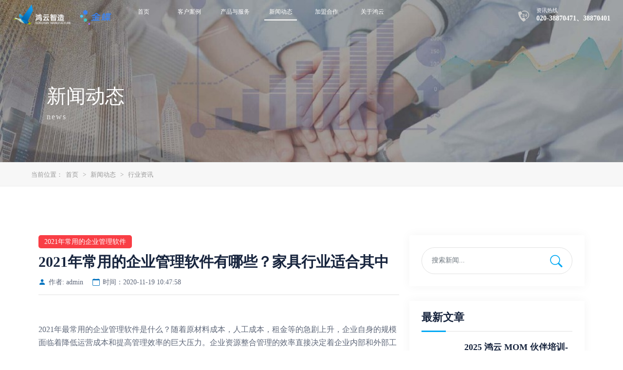

--- FILE ---
content_type: text/html; charset=utf-8
request_url: https://www.hcmes.cn/Industrynews/890.html
body_size: 6808
content:
<!DOCTYPE html>
<html>
<head>
    <meta charset="utf-8">
    <meta name="viewport" content="width=device-width,initial-scale=1,maximum-scale=1,user-scalable=no">
    <title>2021年常用的企业管理软件有哪些？家具行业适合其中-鸿云MES</title>
    <meta name="keywords" content="2021年常用的企业管理软件">
    <meta name="description" content="2021年最常用的企业管理软件是什么？随着原材料成本，人工成本，租金等的急剧上升，企业自身的规模面临着降低运营成本和提高管理效率的巨大压力。企业资源整合管理的效率直接决定着企业内部和外部工作的效率。2021年常用的企业管理软件1. SAP ERPSAP总部位于德国，是全球最大的企业级ERP软件提供商。 SAPERP使用集成的自动化">

    <link rel="stylesheet" href="/template/default/css/bootstrap5.min.css">
    <link rel="stylesheet" href="/template/default/css/swiper-4.3.3.min.css">
    <link rel="stylesheet" href="/template/default/css/newsstyle.css">
    <link rel="stylesheet" href="/template/default/css/index.css">
    <link rel="stylesheet" href="/template/default/css/nei.css">
    <link rel="stylesheet" href="/template/default/css/bootstrap-icons.css">


    <script src="/template/default/js/jquery-1.9.1.min.js"></script>
    <script src="/template/default/js/swiper-4.3.3.min.js"></script>
    <script src="/template/default/js/index.js"></script>
    <script type="text/javascript" src="https://v1-reok6.kuaishangkf.com/bs/ks.j?cI=937784&fI=161559" charset="utf-8"></script>



    <style>
        i{
            color: #03a9f4;
        }
        .neirong{
            font-size: 16px !important;
        }
        .first_nav{
            padding-left:0rem !important;
        }


        .blog-details-area .details-item img{
            max-width: 100%; height: auto; width: auto;
        }
		
	/* 22年3月7号添加，林总要求修改：在浏览文章有返回首页按钮 */
	@media(max-width: 425px)  {
		.head{
			height: 8% !important;
			position: fixed;
			top: 0;
			left: 0;
			right: 0;
			background-color: rgba(135,135,135,0.7);
		}
		.hsecond_nav{
			top: 8%;
		}	
	}
	
	

    </style>

    
</head>
<body>

<div class="header" style="back">   <div class="head_odcontent">
    <div class="head">
      <div class="logo"> <a href="/"><img src="/template/default/images/logo.png" alt="鸿云智造" title="鸿云智造"><img src="/template/default/images/logo-jd.png" alt="金碟" title="金碟"></a> </div>
      <div class="head_nav">
        <ul class="clearfix">
          <li><a rel="nofollow" href="/"><span  class="tit " >首页</span></a></li>
          
          <li> <a href="/case/"><span  class="tit " >客户案例</span></a>
            <ul class="first_nav">
              
              <li><a href="/case/">
                <p>全部行业</p>
              </a></li>
              
              <li><a href="/zshy/">
                <p>注塑行业</p>
              </a></li>
              
              <li><a href="/jxzb/">
                <p>机械装备行业</p>
              </a></li>
              
              <li><a href="/product-9/">
                <p>汽配行业</p>
              </a></li>
              
              <li><a href="/sswtjd/">
                <p>行业干货</p>
              </a></li>
              
              <li><a href="/videolist-8/">
                <p>案例视频</p>
              </a></li>
              
            </ul>
          </li>
          
          <li> <a href="/mes/"><span  class="tit " >产品与服务</span></a>
            <ul class="first_nav">
              
              <li><a href="/mes/">
                <p>MES制造执行系统</p>
              </a></li>
              
              <li><a href="/wms/">
                <p>工厂WMS仓储执行系统</p>
              </a></li>
              
              <li><a href="/terminnal/">
                <p>设备联机及数采</p>
              </a></li>
              
              <li><a href="/andon/">
                <p>安灯(Andon)系统</p>
              </a></li>
              
            </ul>
          </li>
          
          <li> <a href="/companynews/"><span  class="tit active" >新闻动态</span></a>
            <ul class="first_nav">
              
              <li><a href="/companynews/">
                <p>公司动态</p>
              </a></li>
              
              <li><a href="/Industrynews/">
                <p>行业资讯</p>
              </a></li>
              
              <li><a href="/transaction/">
                <p>合作动态</p>
              </a></li>
              
            </ul>
          </li>
          
          
          
          
          
          
          
          
          

          <li> <a href="/join/" rel="nofollow"> <span  class="tit {pboot:if('20'=='2')}active{\/pboot:if}" >加盟合作</span></a>
            <ul class="first_nav">
              
            </ul>
          </li>
          
          
          

          <li> <a href="/aboutus/" rel="nofollow"> <span  class="tit {pboot:if('1'=='2')}active{\/pboot:if}" >关于鸿云</span></a>
            <ul class="first_nav">
              
              <li><a href="/aboutus/#ab1" rel="nofollow" >
                <p>公司简介</p>
              </a></li>
              
              <li><a href="/honor/" rel="nofollow" >
                <p>荣誉资质</p>
              </a></li>
              
              <li><a href="/aboutus/#ab3" rel="nofollow" >
                <p>企业文化</p>
              </a></li>
              
              <li><a href="/aboutus/#ab4" rel="nofollow" >
                <p>发展历程</p>
              </a></li>
              
              <li><a href="/job/" rel="nofollow" >
                <p>人才招聘</p>
              </a></li>
              
              <li><a href="/team/" rel="nofollow" >
                <p>我们的团队</p>
              </a></li>
              
            </ul>
          </li>
          
          
          
          
        </ul>
      </div>
      <div class="phone">
        <p>资讯热线</p>
        <p class="num">020-38870471、38870401</p>
      </div>
      <!-- ----------width:1200----------- -->
      <div class="open_close">
        <div class="keyopen"> <i></i> </div>
        <div class="keyclose"> <i></i> </div>
      </div>
    </div>
  </div>
  <!-- hsecond_nav 1200 -->
  <div class="hsecond_nav">
    <ul>
      <li>
        <p><a rel="nofollow" href="/">首页</a></p>
      </li>
	  
      <li>
        <p><a href="/case/">客户案例</a></p>
        <ul class="next_nav">
          <li>
		    
            <p><a href="/case/">全部行业</a></p>
            
            <p><a href="/zshy/">注塑行业</a></p>
            
            <p><a href="/jxzb/">机械装备行业</a></p>
            
            <p><a href="/product-9/">汽配行业</a></p>
            
            <p><a href="/sswtjd/">行业干货</a></p>
            
            <p><a href="/videolist-8/">案例视频</a></p>
            
          </li>
        </ul>
      </li>
       
      <li>
        <p><a href="/mes/">产品与服务</a></p>
        <ul class="next_nav">
          <li>
		    
            <p><a href="/mes/">MES制造执行系统</a></p>
            
            <p><a href="/wms/">工厂WMS仓储执行系统</a></p>
            
            <p><a href="/terminnal/">设备联机及数采</a></p>
            
            <p><a href="/andon/">安灯(Andon)系统</a></p>
            
          </li>
        </ul>
      </li>
       
      <li>
        <p><a href="/companynews/">新闻动态</a></p>
        <ul class="next_nav">
          <li>
		    
            <p><a href="/companynews/">公司动态</a></p>
            
            <p><a href="/Industrynews/">行业资讯</a></p>
            
            <p><a href="/transaction/">合作动态</a></p>
            
          </li>
        </ul>
      </li>
       
      <li>
        <p><a href="/join/">加盟合作</a></p>
        <ul class="next_nav">
          <li>
		    
          </li>
        </ul>
      </li>
       
      <li>
        <p><a href="/aboutus/">关于鸿云</a></p>
        <ul class="next_nav">
          <li>
		    
            <p><a href="/aboutus/#ab1">公司简介</a></p>
            
            <p><a href="/honor/">荣誉资质</a></p>
            
            <p><a href="/aboutus/#ab3">企业文化</a></p>
            
            <p><a href="/aboutus/#ab4">发展历程</a></p>
            
            <p><a href="/job/">人才招聘</a></p>
            
            <p><a href="/team/">我们的团队</a></p>
            
          </li>
        </ul>
      </li>
       
      <li>
        <p><a href="/contact/">联系我们</a></p>
        <ul class="next_nav">
          <li>
		    
            <p><a href="/contact/#lx1">联系方式</a></p>
            
            <p><a href="/contact/#lx2">在线咨询</a></p>
            
            <p><a href="http://download.hcmes.cn/Apps">软件支持</a></p>
            
          </li>
        </ul>
      </li>
       
    </ul>
    <div class="sec_phone">
      <p>咨询热线</p>
      <p class="num">020-38870471、38870401</p>
    </div>
  </div></div>
        

<div class="banner_nei">
    <div class="pcpic"><img src="/static/upload/image/20200109/1578542211948413.jpg" alt="新闻动态"/></div>
    <div class="mbpic"><img src="/static/upload/image/20200116/1579166173493884.jpg" alt="新闻动态"/></div>
    <div class="neirong">
    <div class="odcontent">
    <h4>新闻动态</h4>
    <p>news</p>
    </div>
    </div> 
</div> 

  
    <div class="currcontent">
       <div class="odcontent">
          <!--当前位置-->
          <div class="current">
            当前位置：<a href="/">首页</a> > <a href="/companynews/">新闻动态</a> > <a href="/Industrynews/">行业资讯</a>
          </div>
          <div class="clear"></div>
       </div>
    </div>
<div class="blog-details-area ptb-100">
    <div class="container">
        <div class="row">
            <div class="col-lg-8">
                <div class="details-item">
                    <div class="common-img-details">
                        
                        <li>
                            <span>2021年常用的企业管理软件</span>

                        </li>
                        
                        <h2>2021年常用的企业管理软件有哪些？家具行业适合其中</h2>
                        <ul>
                            <li>

                                <i class="bi bi-person-fill"></i>
                                作者: admin
                            </li>
                            <li>
                                <i class="bi bi-calendar"></i>
                                时间：2020-11-19 10:47:58
                            </li>
                        </ul>
                    </div>
                    <div class="neirong">
                        <p><br/></p><p>2021年最常用的企业管理软件是什么？随着原材料成本，人工成本，租金等的急剧上升，企业自身的规模面临着降低运营成本和提高管理效率的巨大压力。企业资源整合管理的效率直接决定着企业内部和外部工作的效率。</p><p><br/></p><p><strong>2021年常用的企业管理软件</strong></p><p><br/></p><p><strong>1. SAP ERP</strong></p><p>SAP总部位于德国，是全球最大的企业级ERP软件提供商。 SAPERP使用集成的自动化核心流程来制定数据驱动的决策并实时管理绩效，以帮助公司建立充满活力的数字企业，消除IT复杂性并创建稳定的实时信息流。 SAPERP主要包括SAP S / 4HANA，SAP Business ByDesign，SAP Business One和其他产品。其中，SAP S / 4 HANA将SAP的ERP应用程序套件和内存数据库结合在一起，标志着SAP应用程序可以使用自己的数据库，而不是仅使用第三方数据库。</p><p><br/></p><p style="text-align:center"><img src="/static/upload/image/20201119/1605754311537268.png" width="522" height="234" title="家具企业管理软件" alt="家具企业管理软件" style="width: 522px; height: 234px;"/></p><p><br/></p><p><br/></p><p><strong>2. Microsoft ERP</strong></p><p><br/></p><p>Microsoft的总部位于美国。最著名和最畅销的产品是Microsoft Windows操作系统和Microsoft Office系列软件。它是世界上最大的计算机软件提供商。但是很多人不知道微软还为企业提供ERP解决方案。 Microsoft ERP可以代替Microsoft ERP，主要包括Microsoft Dynamics Ax和Nav。 2016年，推出了集成CRM和ERP的Microsoft Dynamics 365，可提高企业的生产效率，改善整个组织的外部状况并简化合规性，从而帮助企业轻松开展跨国区域业务或跨国企业管理。</p><p><br/></p><p><strong>3. 精诚 ERP</strong></p><p>精诚ERP提供专门为制造和分销行业设计的功能和易用性，并且可以轻松适应新的制造信息。 Infor总部位于广州，是国内企业级应用软件和服务提供商，主要通过扩展其产品线不断变化的客户需求和不断发展的业务战略。这样可以更快，更有利地将新产品推向市场，优化库存和生产资源以提高效率，提高质量和客户满意度。</p><p><strong><br/></strong></p><p><strong>4. Oracle ERP</strong></p><p>甲骨文公司总部位于美国，最初是一家数据库公司，但后来将其业务扩展到了ERP领域。它是全球第二大ERP供应商，也是SAP最大的分支机构。 SAP ERP集成并管理整个企业内的会计，采购和项目。通过现代，集成的Oracle云应用程序，它可以提供企业业务运营所需的功能，分析，安全性和协作工具，促进数字化转型，支持快速增长并提高效率。 OracleERP根据企业规模进行划分，主要包括针对中小企业，中型企业和大型企业的ERP云产品。它更适合具有复杂业务和个性化管理的企业。</p><p><br/></p><p><br/></p><p style="text-align:center"><img src="/static/upload/image/20201119/1605754462163625.png" title="2021年常用的企业管理软件" alt="2021年常用的企业管理软件" width="320" height="200" style="width: 320px; height: 200px;"/></p><p><br/></p><p><br/></p><p><strong>5.鸿云 ERP</strong></p><p><strong>鸿云ERP</strong>管理系统是针对家具行业的先进且成熟的信息管理系统。它集成了家具行业独特的应用程序功能，并提供流程设计，界面设计，报告设计，数据库设计等的全方位定制。该工具是一个灵活的定制平台管理系统。</p><p><br/></p><p>上面是小编在2021年推荐的一些常见企业管理软件。它们是一些更知名的ERP软件。如果这适用于家具行业，则必须使用鸿云ERP系统。鸿云智造二十多年来一直致力于家具企业管理软件，管理咨询，智能制造和智能营销的开发与推广，为家用企业的信息管理提供全面成熟的解决方案。 。</p><p><br/></p>
                    </div>
                    <div class="tags align-items-center">
                        <div class="left">
                            <p>上一篇：<a href="/Industrynews/889.html">生产公司如何减少管理成本？</a></p>
                            <p>下一篇：<a href="/Industrynews/891.html">信息化建设能给家具企业带来什么？</a></p>
                        </div>
                        <div class="right">
                            <ul>
                                <li>
                                    <span>Tags:</span>
                                </li>
                                
                                <li>
                                    <a href="#">2021年常用的企业管理软件</a>

                                </li>
                                
                            </ul>




						</div>
                    </div>
                </div>
            </div>

            <div class="col-lg-4">
                <div class="widget-area">
                    <div class="search widget-item">

                        <form action="/search/"   method="get">
                            <input class="form-control" type="text" name="keyword"    placeholder="搜索新闻..." >
                            <input type="hidden" name="scode" value="12,13">
                            <button type="submit" class="btn">
                                <i class="bi bi-search"></i>
                            </button>

                        </form>
                    </div>
                    <div class="popular widget-item">
                        <h3>最新文章</h3>
                        
                        <div class="inner">

                            <ul class="align-items-center">
                                <li>
                                    <img src="https://www.hcmes.cn/static/upload/image/20251102/1762066651621635.jpg"
                                         alt="Details">
                                </li>
                                <li>
                                    <h4>

                                        <a href="/companynews/1415.html" target="_blank">2025 鸿云 MOM 伙伴培训--赋能生态伙伴共启智造新篇​</a>
                                    </h4>
                                    <a>
                                        <i class="bi bi-bookmark-heart-fill"></i>
                                        2025-11-02 14:53:56
                                    </a>
                                </li>
                            </ul>
                        </div>

                        
                        <div class="inner">

                            <ul class="align-items-center">
                                <li>
                                    <img src="/static/upload/image/20251014/1760417854525301.jpg"
                                         alt="Details">
                                </li>
                                <li>
                                    <h4>

                                        <a href="/companynews/1414.html" target="_blank">2025金蝶大中ISV伙伴大会圆满落幕：共启高质量生态新篇</a>
                                    </h4>
                                    <a>
                                        <i class="bi bi-bookmark-heart-fill"></i>
                                        2025-10-14 12:52:27
                                    </a>
                                </li>
                            </ul>
                        </div>

                        
                        <div class="inner">

                            <ul class="align-items-center">
                                <li>
                                    <img src="/static/upload/image/20250723/1753242870167263.jpg"
                                         alt="Details">
                                </li>
                                <li>
                                    <h4>

                                        <a href="/companynews/1413.html" target="_blank">鸿云MOM正式启动——数字引擎已点燃，智造南南再启航</a>
                                    </h4>
                                    <a>
                                        <i class="bi bi-bookmark-heart-fill"></i>
                                        2025-07-23 11:47:41
                                    </a>
                                </li>
                            </ul>
                        </div>

                        
                        <div class="inner">

                            <ul class="align-items-center">
                                <li>
                                    <img src="/static/upload/image/20250624/1750757542160276.jpg"
                                         alt="Details">
                                </li>
                                <li>
                                    <h4>

                                        <a href="/companynews/1411.html" target="_blank">中海万泰与鸿云APS项目启动大会成功举行，智能制造合作迈入新阶段</a>
                                    </h4>
                                    <a>
                                        <i class="bi bi-bookmark-heart-fill"></i>
                                        2025-06-24 17:18:41
                                    </a>
                                </li>
                            </ul>
                        </div>

                        

                    </div>
                    <div class="categories widget-item">
                        <h3>推荐阅读</h3>
                        <ul>
                            
                            <li><a href="/Industrynews/1315.html" target="_blank">企业部署MES系统成败的关键是什么？</a>
                            </li>
                            
                            <li><a href="/Industrynews/1334.html" target="_blank">搭建电子MES系统需要多少钱？如何提高实施成功率？</a>
                            </li>
                            
                            <li><a href="/Industrynews/1321.html" target="_blank">WMS仓库管理系统能对新零售行业起到什么作用？</a>
                            </li>
                            
                            <li><a href="/Industrynews/1351.html" target="_blank">生产管理系统MES有哪些？</a>
                            </li>
                            
                        </ul>
                    </div>
                    <div class="tags widget-item">
                        <h3>相关关键词</h3>
                        <ul>
                            
<li>
                            <a href="#">2021年常用的企业管理软件</a>
</li>
                            

                        </ul>
                    </div>
                </div>
            </div>
        </div>
    </div>
</div>
<div class="footer">
  <div class="foot_top">
    <div class="odcontent">
      <div class="top_wrap flx">
        <div class="top_item">
          <!-- <p class="tel">15920908008</p> -->
          <p class="tel">020-38870471、38870401</p>
        </div>
        <div class="top_item c_weixin" onmouseover="newTxt(this)"  onmouseout="normalTxt(this)"> <i class="wechat"></i>
          <p>微信咨询</p>
					<div class="code clearfix">
						<div class="c_img fl">
							<img src="/template/default/images/ewm.jpg" alt="">
						</div>
						<div class="p_txt fl">
							<ul>
								<li class="tit">首席顾问(微信同号)</li>
								<li class="con">黄老师: 13060693194</li>
								<li>林老师: 15920908008</li>
							</ul>
						</div>
					</div>
        </div>
        <div class="top_item"> <i class="car"></i> 
					<a href="/apply/">
          <p>立即购买</p>
          </a> 
				</div>
        <div class="top_item"> <a href="/apply/" target="_blank">
          <p>试用申请</p>
          </a> </div>
      </div>
    </div>
	
  </div>
  <div class="foot_mid">
    <div class="odcontent flx">
      <!-- 脚导 -->
      <div class="mid_lf">
        <ul class="flx">
		  
          <li>
            <p><a href="/case/">客户案例</a></p>
			  
            <span><a href="/case/">全部行业</a></span>
			   
            <span><a href="/zshy/">注塑行业</a></span>
			   
            <span><a href="/jxzb/">机械装备行业</a></span>
			   
            <span><a href="/product-9/">汽配行业</a></span>
			   
            <span><a href="/sswtjd/">行业干货</a></span>
			   
            <span><a href="/videolist-8/">案例视频</a></span>
			  
		  </li>
		 
          <li>
            <p><a href="/mes/">产品与服务</a></p>
			  
            <span><a href="/mes/">MES制造执行系统</a></span>
			   
            <span><a href="/wms/">工厂WMS仓储执行系统</a></span>
			   
            <span><a href="/terminnal/">设备联机及数采</a></span>
			   
            <span><a href="/andon/">安灯(Andon)系统</a></span>
			  
		  </li>
		 
          <li>
            <p><a href="/companynews/">新闻动态</a></p>
			  
            <span><a href="/companynews/">公司动态</a></span>
			   
            <span><a href="/Industrynews/">行业资讯</a></span>
			   
            <span><a href="/transaction/">合作动态</a></span>
			  
		  </li>
		 
               <li>  
         
         
            
         
            
         
            
         
                 <p class="join"><a href="/join/">加盟合作</a></p> 
         	 
                 <!-- <p class="join"><a href="/join/">加盟合作</a></p> -->
         	
           
            
         
                 <p class="join"><a href="/aboutus/">关于鸿云</a></p> 
         	 
                 <!-- <p class="join"><a href="/aboutus/">关于鸿云</a></p> -->
         	
           
            
               </li>
        </ul>
      </div>
      <!-- 反馈 -->
      <div class="feedback"> <span>留下您的需求和建议吧</span>
        <!-- 不做表单 跳转即可 -->
        <a href="/contact/#lx2">
        <div class="update">
          <form action="">
            <input class="in" type="text" disabled="disabled" placeholder="点击进入留言反馈">
            <input class="send" type="text" value="">
          </form>
        </div>
        </a>
        <div class="share"> <a href="javascript:void(0);"><i class="weixin"></i></a> <a title="分享到新浪微博" href="javascript:void(0);"><i class="weibo"></i></a> <a href="javascript:void(0);"><i class="qq"></i></a> </div>
        <div class="vr_code">
          <p>鸿云微信公众号</p>
          <img src="/template/default/images/ewm.jpg" alt="鸿云微信公众号">
          <p>(工作时间: 8:30 - 22:00)</p>
        </div>
      </div>
    </div>
	 
  </div>

  <div class="foot_btm">
    <div class="odcontent">
      <div class="line"></div>
      <div class="btm_lf clearfix"> <span>©2019&emsp;广州鸿领软件科技有限公司&emsp;版权所有</span> <span class="icp"><a href="https://beian.miit.gov.cn/"  target="_blank"  rel="nofollow">粤ICP备20028854号</a>
</span> <span>网站建设: <a href="https://www.onedi.net/" target="_blank"  rel="nofollow">万迪网络</a></span> <span class="fr">全国资讯热线: 020-38870471、38870401</span> </div>
    </div>
  </div>
</div>

<script>
	$(function(){

		if($(window).width() < 480) return;
		
		var ftH = $(".footer").height();
		
		function footbtm(){
			$(".footer .foot_top").addClass("btm");
		}
		
		function notbtm(){
			$(".footer .foot_top").removeClass("btm");
		}
		
		$(window).scroll(function () {
		           if ($(".footer .foot_top").height() == null) {
		               if ($(window).scrollTop() >= $(".footer").offset().top - ftH) {
		                   notbtm()
		               } else {
		                   footbtm()
		               }
		           } else {
		               if ($(window).scrollTop() >= $(".footer").offset().top - ftH) {
		                   notbtm()
		               } else {
		                   footbtm()
		               }
		           }
		       })
	});
	if($(window).width() < 480){
		$(".c_weixin").unbind('mouseover').unbind('mouseout');
		$('.c_weixin').click(function(){
			$('.c_weixin .code').toggle();
		});
	}
	else{
		$('.c_weixin').mouseover(function(){
			$('.c_weixin .code').css("display","block")
		})
		$('.c_weixin').mouseout(function(){
			$('.c_weixin .code').css("display","none")
		})
	}
	
	function newTxt(x){
		var pT = x.getElementsByTagName('p')[0];
		pT.innerText="公众号:Jemsn_MES";
	}
	function normalTxt(x){
		var p = x.getElementsByTagName('p')[0];
		p.innerText="微信咨询";
	}
</script>
</body>
</html>


--- FILE ---
content_type: text/css
request_url: https://www.hcmes.cn/template/default/css/newsstyle.css
body_size: 2287
content:



body {
  font-family: '微软雅黑', sans-serif;
  color: #5d6678;
  background-color: #fff;
  font-size: 16px;
}

.common-img-details p{

  font-size:16px;
}

h1, h2, h3, h4, h5, h6 {
  font-weight: 700;
  color: #18253e;
  font-family: "微软雅黑", serif;
}

p {
  line-height: 1.7;
}

p:last-child {
  margin-bottom: 0;
}

a {
  -webkit-transition: 0.5s;
  transition: 0.5s;
  text-decoration: none;
}

img {
  max-width: 100%;
}

.d-table {
  width: 100%;
  height: 100%;
}

.d-table-cell {
  vertical-align: middle;
}

.mtb-100 {
  margin-top: 100px;
  margin-bottom: 100px;
}

.mt-100 {
  margin-top: 100px;
}

.mb-100 {
  margin-bottom: 100px;
}

.ptb-100 {
  padding-top: 100px;
  padding-bottom: 100px;
}

.pt-100 {
  padding-top: 100px;
}

.pb-70 {
  padding-bottom: 70px;
}

.pb-100 {
  padding-bottom: 100px;
}

button:focus {
  outline: 0;
}

.btn.focus, .btn:focus {
  -webkit-box-shadow: none;
          box-shadow: none;
}

.container {
  max-width: 1170px;
}

.common-btn {
  display: inline-block;
  color: #fff;
  background-color: #f93e45;
  padding: 12px 25px;
  font-weight: 500;
  border: 0;
  -webkit-transition: 0.5s;
  transition: 0.5s;
  opacity: 1 !important;
  z-index: 1;
  position: relative;
  border-radius: 5px;
  overflow: hidden;
}

.common-btn i {
  display: inline-block;
  font-size: 18px;
  margin-left: -1px;
  position: relative;
  top: 3px;
}

.common-btn:hover {
  color: #fff;
  background-color: #18253e;
}

.common-btn.two {
  border-radius: 30px;
}



.side-nav .left.two {
  margin-left: -4px;
  background-color: #18253e;
  border-radius: 0 5px 5px 0;
}

.side-nav .left:hover {
  color: #fff;
  background-color: #f93e45;
}








.widget-area .widget-item {
  -webkit-box-shadow: 0px 0px 20px 0px #f4f4f4;
          box-shadow: 0px 0px 20px 0px #f4f4f4;
  padding: 25px 25px;
  margin-bottom: 30px;
}

.widget-area .widget-item:last-child {
  margin-bottom: 0;
}

.widget-area .widget-item h3 {
  font-size: 22px;
  margin-bottom: 20px;
  padding-bottom: 15px;
  border-bottom: 1px solid #e1e1e1;
  position: relative;
  margin-top: -4px;
}

.widget-area .widget-item h3:before {
  position: absolute;
  content: '';
  width: 50px;
  height: 3px;
  left: 0;
  bottom: -2px;
  background-color:#03a9f4;
}

.widget-area .search form {
  position: relative;
}

.widget-area .search form .form-control {
  height: 55px;
  border: 1px solid #e1e1e1;
  border-radius: 30px;
  padding-left: 20px;
  -webkit-transition: 0.5s;
  transition: 0.5s;
}

.widget-area .search form .form-control:focus {
  -webkit-box-shadow: none;
          box-shadow: none;
  border: 1px solid #f93e45;
}

.widget-area .search form .btn {
  padding: 0;
  position: absolute;
  top: 11px;
  right: 20px;
  color: #18253e;
  font-size: 25px;
  -webkit-transition: 0.5s;
  transition: 0.5s;
  border: 0;
}

.widget-area .search form .btn:hover {
  color: #f93e45;
}

.widget-area .categories ul {
  margin: 0;
  padding: 0;
}

.widget-area .categories ul li {
  list-style-type: none;
  display: block;
  margin-bottom: 10px;
  position: relative;
  padding-left: 15px;
}

.widget-area .categories ul li:last-child {
  margin-bottom: 0;
}

.widget-area .categories ul li:before {
  position: absolute;
  content: '';
  width: 6px;
  height: 6px;
  top: 9px;
  left: 0;
  background-color:#03a9f4;
}

.widget-area .categories ul li a {
  display: block;
  color: #18253e;
  font-weight: 500;
}

.widget-area .categories ul li a:hover {
  color: #f93e45;
}

.widget-area .popular .inner {
  margin-bottom: 30px;
}

.widget-area .popular .inner:last-child {
  margin-bottom: 0;
}

.widget-area .popular .inner ul {
  display: -webkit-box;
  display: -ms-flexbox;
  display: flex;
  -ms-flex-wrap: wrap;
      flex-wrap: wrap;
  margin: 0;
  padding: 0;
}

.widget-area .popular .inner ul li {
  list-style-type: none;
  display: inline-block;
}

.widget-area .popular .inner ul li:nth-child(1) {
  -webkit-box-flex: 0;
      -ms-flex: 0 0 25%;
          flex: 0 0 25%;
  max-width: 25%;
}

.widget-area .popular .inner ul li:nth-child(2) {
  -webkit-box-flex: 0;
      -ms-flex: 0 0 70%;
          flex: 0 0 70%;
  max-width: 70%;
  margin-left: 10px;
}

.widget-area .popular .inner ul li img {
  border-radius: 5px;
  width: 100%;
}

.widget-area .popular .inner ul li h4 {
  margin-bottom: 5px;
  font-size: 18px;
  line-height: 1.4;
}

.widget-area .popular .inner ul li h4 a {
  color: #18253e;
}

.widget-area .popular .inner ul li h4 a:hover {
  color: #f93e45;
}

.widget-area .popular .inner ul li .location {
  display: block;
  color: #5d6678;
  font-size: 15px;
}

.widget-area .popular .inner ul li .location i {
  display: inline-block;
  color: #f93e45;
  font-size: 16px;
  position: relative;
  top: 1px;
  margin-right: 2px;
}

.widget-area .popular .inner ul li .location:hover {
  color: #f93e45;
}

.widget-area .tags h3 {
  margin-bottom: 12px;
}

.widget-area .tags ul {
  margin: 0;
  padding: 0;
}

.widget-area .tags ul li {
  list-style-type: none;
  display: inline-block;
  margin-right: 4px;
  margin-top: 8px;
}

.widget-area .tags ul li a {
  display: block;
  color: #18253e;
  -webkit-box-shadow: 0px 0px 15px 0px #f1f1f1;
          box-shadow: 0px 0px 15px 0px #f1f1f1;
  padding: 6px 12px;
  font-size: 15px;
  font-weight: 500;
}

.widget-area .tags ul li a:hover {
  color: #fff;
  background-color: #18253e;
}



/*----- Property Details -----*/
.common-img-details {
  border-bottom: 1px solid #e1e1e1;
  padding-bottom: 15px;
  margin-bottom: 25px;
}

.common-img-details span {
  display: inline-block;
  color: #fff;
  background-color: #f93e45;
  border-radius: 5px;
  padding: 3px 12px;
  font-size: 14px;
  margin-bottom: 10px;
}

.common-img-details h2 {
  font-size: 30px;
  margin-bottom: 12px;
}

.common-img-details ul {
  margin: 0;
  padding: 0;
}

.common-img-details ul li {
  list-style-type: none;
  display: inline-block;
  margin-right: 15px;
  font-size: 14px;
}

.common-img-details ul li i {
  display: inline-block;
  color: #0775c0;
  font-size: 15px;
  position: relative;
  top: 1px;
  margin-right: 2px;
}

.common-img-details ul li a {
  display: inline-block;
  color: #5d6678;
}

.common-img-details ul li a:hover {
  color: #f93e45;
}




@-webkit-keyframes pulse-border {
  0% {
    -webkit-transform: translateX(-50%) translateY(-50%) translateZ(0) scale(1);
            transform: translateX(-50%) translateY(-50%) translateZ(0) scale(1);
    opacity: 1;
  }
  100% {
    -webkit-transform: translateX(-50%) translateY(-50%) translateZ(0) scale(1.5);
            transform: translateX(-50%) translateY(-50%) translateZ(0) scale(1.5);
    opacity: 0;
  }
}

@keyframes pulse-border {
  0% {
    -webkit-transform: translateX(-50%) translateY(-50%) translateZ(0) scale(1);
            transform: translateX(-50%) translateY(-50%) translateZ(0) scale(1);
    opacity: 1;
  }
  100% {
    -webkit-transform: translateX(-50%) translateY(-50%) translateZ(0) scale(1.5);
            transform: translateX(-50%) translateY(-50%) translateZ(0) scale(1.5);
    opacity: 0;
  }
}

.properties-area.three {
  background-color: #fff;
}

.properties-area.three .property-item {
  background-color: #f9f9f9;
}

.properties-area.three .property-item:hover {
  background-color: #18253e;
}


/*----- Blog Details -----*/
.blog-details-area .details-item img {
  width: 100%;
  border-radius: 5px;
  margin-bottom: 20px;
}

.blog-details-area .details-item p {
  margin-bottom: 5px;
}

.blog-details-area .details-item .video-item {
  margin-top: 25px;
  margin-bottom: 25px;
}

.blog-details-area .details-item .video-item ul {
  margin: 0;
  padding: 0;
  display: -webkit-box;
  display: -ms-flexbox;
  display: flex;
  -ms-flex-wrap: wrap;
      flex-wrap: wrap;
}

.blog-details-area .details-item .video-item ul li {
  list-style-type: none;
  display: inline-block;
  position: relative;
}

.blog-details-area .details-item .video-item ul li:nth-child(1) {
  -webkit-box-flex: 0;
      -ms-flex: 0 0 30%;
          flex: 0 0 30%;
  max-width: 30%;
}

.blog-details-area .details-item .video-item ul li:nth-child(2) {
  -webkit-box-flex: 0;
      -ms-flex: 0 0 65%;
          flex: 0 0 65%;
  max-width: 65%;
  margin-left: 15px;
}

.blog-details-area .details-item .video-item ul li .js-modal-btn {
  position: absolute;
  top: 50%;
  left: 50%;
  -webkit-transform: translate(-50%, -50%);
          transform: translate(-50%, -50%);
  width: 50px;
  height: 50px;
  text-align: center;
  color: #fff;
  background-color: #18253e;
  border-radius: 50%;
  font-size: 35px;
  border: 0;
  -webkit-transition: 0.5s;
  transition: 0.5s;
  padding: 0;
}

.blog-details-area .details-item .video-item ul li .js-modal-btn i {
  line-height: 50px;
}

.blog-details-area .details-item .video-item ul li .js-modal-btn:hover {
  color: #fff;
  background-color: #f93e45;
}

.blog-details-area .details-item .video-item ul li img {
  margin-bottom: 0;
}

.blog-details-area .details-item blockquote {
  margin-bottom: 22px;
}

.blog-details-area .details-item .tags {
  display: -webkit-box;
  display: -ms-flexbox;
  display: flex;
  -ms-flex-wrap: wrap;
      flex-wrap: wrap;
  margin-top: 25px;
  border-bottom: 1px solid #f1f1f1;
  padding-bottom: 25px;
  margin-bottom: 25px;
}

.blog-details-area .details-item .tags .left {
  -webkit-box-flex: 0;
      -ms-flex: 0 0 50%;
          flex: 0 0 50%;
  max-width: 50%;
}

.blog-details-area .details-item .tags .left ul {
  margin: 0;
  padding: 0;
}

.blog-details-area .details-item .tags .left ul li {
  list-style-type: none;
  display: inline-block;
  margin-right: 3px;
}

.blog-details-area .details-item .tags .left ul li span {
  font-weight: 500;
  display: inline-block;
}

.blog-details-area .details-item .tags .left ul li a {
  display: inline-block;
  width: 30px;
  height: 30px;
  text-align: center;
  font-size: 16px;
  color: #fff;
  background-color: #18253e;
  border-radius: 5px;
}

.blog-details-area .details-item .tags .left ul li a i {
  line-height: 30px;
}

.blog-details-area .details-item .tags .left ul li a:hover {
  color: #fff;
  background-color: #f93e45;
}

.blog-details-area .details-item .tags .right {
  -webkit-box-flex: 0;
      -ms-flex: 0 0 50%;
          flex: 0 0 50%;
  max-width: 50%;
  text-align: right;
}

.blog-details-area .details-item .tags .right ul {
  margin: 0;
  padding: 0;
}

.blog-details-area .details-item .tags .right ul li {
  list-style-type: none;
  display: inline-block;
  margin-left: 6px;
  position: relative;
}

.blog-details-area .details-item .tags .right ul li:before {
  position: absolute;
  content: ',';
  top: 0;
  right: -5px;
  color: #5d6678;
}

.blog-details-area .details-item .tags .right ul li:first-child:before {
  display: none;
}

.blog-details-area .details-item .tags .right ul li:last-child:before {
  display: none;
}

.blog-details-area .details-item .tags .right ul li span {
  font-weight: 500;
  display: inline-block;
}

.blog-details-area .details-item .tags .right ul li a {
  display: inline-block;
  font-weight: 500;
  color: #f93e45;
}

.blog-details-area .details-item .tags .right ul li a:hover {
  color: #18253e;
}

.blog-details-area .details-item .comments {
  margin-bottom: 30px;
}

.blog-details-area .details-item .comments h3 {
  font-size: 22px;
  margin-bottom: 25px;
}

.blog-details-area .details-item .comments ul {
  margin: 0;
  padding: 0;
}

.blog-details-area .details-item .comments ul li {
  list-style-type: none;
  display: block;
  margin-bottom: 25px;
  position: relative;
  padding-left: 100px;
}

.blog-details-area .details-item .comments ul li:last-child {
  margin-bottom: 0;
}

.blog-details-area .details-item .comments ul li img {
  position: absolute;
  top: 0;
  left: 0;
  border-radius: 50%;
  border: 3px solid #f93e45;
  max-width: 85px;
}

.blog-details-area .details-item .comments ul li h4 {
  font-size: 16px;
  margin-bottom: 5px;
}

.blog-details-area .details-item .comments ul li p {
  margin-bottom: 15px;
}

.blog-details-area .details-item .comments ul li a {
  display: inline-block;
  margin-right: 15px;
  color: #f93e45;
  font-size: 15px;
}

.blog-details-area .details-item .comments ul li a i {
  display: inline-block;
  font-size: 15px;
  position: relative;
  top: 1px;
}

.blog-details-area .details-item .comments ul li a:hover {
  color: #18253e;
}

.blog-details-area .details-item .comments ul li span {
  display: inline-block;
  font-size: 15px;
}

.blog-details-area .widget-area .categories ul li a {
  position: relative;
}

.blog-details-area .widget-area .categories ul li a span {
  position: absolute;
  top: 0;
  right: 0;
}







@-webkit-keyframes sk-scaleout {
  0% {
    -webkit-transform: scale(0);
            transform: scale(0);
  }
  100% {
    -webkit-transform: scale(1);
            transform: scale(1);
    opacity: 0;
  }
}

@keyframes sk-scaleout {
  0% {
    -webkit-transform: scale(0);
            transform: scale(0);
  }
  100% {
    -webkit-transform: scale(1);
            transform: scale(1);
    opacity: 0;
  }
}


--- FILE ---
content_type: text/css
request_url: https://www.hcmes.cn/template/default/css/index.css
body_size: 10431
content:
@charset "utf-8";
body{font-size:14px;font-family:'微软雅黑';}
*{padding:0;margin:0;list-style:none;}
a{text-decoration:none;color:inherit;} 
i{font-style: normal;}
dl,ol,ul {list-style-type:none}
.h_odcontent{max-width:1310px;margin:0 auto; width:90%;position:relative;}
.odcontent{max-width:1440px;margin:0 auto; width:90%;position:relative;}
@media only screen and (max-width:1280px){
	.odcontent{width: 85%;}
}
@media only screen and (max-width: 480px){
	.odcontent{width: 94%;}
}
.clearfix:after{content:".";display:block;height:0;clear:both;visibility:hidden}
.clearfix{zoom:1}
input,textarea{border: none;outline: none;}
button {border: none;padding: 0;}
.fl{float:left}
.fr{float:right}

.por{position: relative;}
.poa{position: absolute;}
.head_fixed{position: fixed;top: 0;left: 0;width: 100%;height: auto;z-index: 9999;}
img{border: none;vertical-align: middle;max-width: 100%;}

*:focus{
	outline: none;
	-webkit-tap-highlight-color: transparent;
}

a,li,div {-webkit-tap-highlight-color:transparent}

/* 自定义样式 */
.ver-mid{vertical-align: middle;}
.flx{display: flex;flex-wrap: nowrap;justify-content: space-between;}

.container {
	padding-right: 15px;
	padding-left: 15px;
	margin-right: auto;
	margin-left: auto
}
@media only screen and (max-width:1830px){
	html{font-size: 14px;}
}
@media only screen and (max-width:1670px){
	html{font-size: 13px;}
}
@media only screen and (max-width:1536px){
	html{font-size: 12px;}
}
@media only screen and (max-width:1423px){
	html{font-size: 11px;}
}
@media only screen and (max-width:1290px){
	html{font-size:14px;}
}
@media only screen and (max-width:1100px){
	html{font-size:12px;}
}
@media only screen and (max-width:480px){
	html{font-size: 14px;}
}
@media (min-width:768px) {
	.container {
		width: 750px
	}
}

@media (min-width:992px) {
	.container {
		width: 96%
	}
}

@media (min-width:1200px) {
	.container {
		width: 90%;
		max-width: 1440px;
	}
}

@media only screen and (max-width:480px){
	.container {
		padding: 0 3%;
	}
}
			/* video */
			.v_ban{position:fixed;z-index:-1;bottom:0;left:0;height:100%;width:100%;overflow:hidden;}
			.v_ban video{position:absolute;z-index:0;bottom:0;min-height:100vh;min-width:100vw;background-size:cover;background-color:RGBA(31,39,61,1);background-color:rgba(0,0,0,0.6);}
			@media only screen and (max-width:740px){
				.v_ban{display: none;}
			}
			/* video_detail */
			.videos{ display:none;position:fixed; top:50%; left: 50%; transform: translate(-50%,-50%);z-index:100; width:50%; height:auto;z-index: 9999;}
			.banner .swiper-container .videos .vclose{width: 25px;height: 25px;}
			.banner .vdo_wrap .detail .videolist{display: inline;}
			.v_mask{display:none;position:fixed;width: 100%;height: 100%;top: 0;left: 0;z-index: 98;background: rgba(0,0,0,.9);}
			.vclose {position:absolute;right:1%; top:1%; border-radius:100%; cursor: pointer; }
			.v-icon {color:#fff; font-size:16px;position: absolute;left: 50%;top: 50%;transform: translate(-50%,-50%);}
			.v-icon img{ width:70px;}
			.v-icon span{line-height: 70px;display: inline-block;vertical-align: top; margin-left:20px;}
			@media only screen and (max-width:680px){
				.v-icon {padding-top:30px;}
			}
			@media only screen and (max-width:480px){
				.videos{width: 94%;}
			}
			/*------------------------------------------------------- index-banner ------------------------------------------------------------------------*/
			/* banner */
			.banner{width: 100%;height:100vh;overflow: hidden;}
			.banner .list{width:100%;height: 100%;}
			.banner .pcpt{display: block;}
			.banner .mbpt{display: none;}
			.banner .vdo_wrap .list{height: 100vh;background-position: center;background-size: cover;}
			.banner .vdo_wrap .detail_wrap{width: 80%;top: 30%;left: 50%;transform: translateX(-50%);text-align: center;}
			.banner .vdo_wrap .detail_wrap .banner_tit p:nth-child(1){font-size: 5.3rem;color: #fefefe;font-weight: bold;}
			.banner .vdo_wrap .detail_wrap .banner_tit p:nth-child(2){font-size: 1.4rem;font-weight: bold;letter-spacing: 0.2rem;color: #fefefe;}
			.banner .vdo_wrap .detail_wrap .detail{margin-top: 10%;}
			.banner .vdo_wrap .d_more{display: inline-block;margin-right: 4%;padding: 0 2.3%;width: auto;color: #fff;font-size: 1rem;border-radius: 30px;border: 1px solid #07c26b;background: #07C26b;}
			.banner .vdo_wrap .d_more p{display: inline-block;padding: 6.5% 0;vertical-align: middle;}
			.banner .vdo_wrap .vedio_itdc{display: inline-block;padding: 0 2.3%;width: auto;color: #02B980;font-size: 1rem;border-radius: 30px;border: 1px solid #02B980;}
			 .banner .vdo_wrap .vedio_itdc p{display: inline-block;margin-right: 1rem;padding: 3.5% 0;vertical-align: middle;}
			 .banner .vdo_wrap .vedio_itdc i.more{display: inline-block;width: 30px;height: 1.5rem;vertical-align: middle;background:url(../images/i_vdo.png)no-repeat center/1.4rem}
			.banner .swiper-container .hide{
			  opacity:0;
			}
			.banner .swiper-button-next,.banner .swiper-button-prev{
			  transition:opacity .5s;
			}
			 

			@media only screen and (max-width:1280px){
				.banner .vdo_wrap .d_more{font-size: 0.75rem;}
				.banner .vdo_wrap .vedio_itdc{font-size:0.75rem}
				.banner .vdo_wrap .detail_wrap{top: 40%;}
				.banner .vdo_wrap .detail_wrap .banner_tit p:nth-child(1){font-size: 4rem;}
				.banner .vdo_wrap .detail_wrap .banner_tit p:nth-child(2){font-size: 1rem;}
			}

			@media only screen and (max-width: 740px){
				.banner .pcpt{display: none;}
				.banner .mbpt{display: block;}
				.banner .vdo_wrap .detail_wrap .banner_tit p:nth-child(1){font-size: 3rem;}
				.banner .vdo_wrap .detail_wrap .banner_tit p:nth-child(2){font-size: 1rem;letter-spacing: normal;}
			}
			 
			@media only screen and (max-width: 680px){
				.banner .swiper-pagination{bottom: 25px;}
				.banner .swiper-pagination span{width: 8px;height: 8px;}
			}
			@media only screen and (max-width:480px){
				.banner .vdo_wrap .detail_wrap{top:36%;}
				.banner .vdo_wrap .detail_wrap .banner_tit p:nth-child(1){margin-bottom: 1.9rem;font-size: 1.9rem;}
			}
			@media only screen and (max-width:380px){
				.banner .vdo_wrap .detail_wrap .banner_tit p:nth-child(1){font-size: 22px;}
			}
			
			/* header */
			.header2{background:rgba(0,20,14,.7);}
			.header{position: absolute;top: 1%;width: 100%;height: auto;z-index: 999;transition: all .3s;}
			/* .header:hover{background:rgba(0,20,14,.7);} */
			.header .head_odcontent{margin: 0 auto;width: 96%;max-width: 1679px;}
			.header .head{width:100%;display: flex;justify-content: space-between;align-items: center;height: 100%;}
			.header .head .logo{width: 10%;}
			.header .head .logo a{display: flex;}
			.header .head .logo img{ width:165px;}
			.header .head .head_nav{width: 60%;}
			.header .head .head_nav ul li{float:left;padding:0.8% 0;width: 14.28%;position: relative;}
			.header .head .head_nav ul li a{display: block;text-align: center;}
			.header .head .head_nav ul li .tit{display:inline-block;width: auto;height: auto;color: #fff;position: relative;font-size: 1.125rem;line-height: initial;font-family: "微软雅黑";}
			/* 导航高亮注释 */
			.header .head .head_nav ul li span.active:before{content:" ";position: absolute;left: -20%;bottom: -50%;width: 140%;height: 4px;background: #fff;}
			/* .header .head .head_nav ul li .tit:after{content:" ";display: none;position: absolute;left: -20%;bottom: 0px;width: 140%;height: 4px;background: #fff;}
			.header .head .head_nav ul li .tit:hover:after{display: block;} */
			.header .head .head_nav ul li:hover .first_nav{display: block;}
			.header .head .head_nav ul li .first_nav{display: none;position: absolute;left: 50%;top:100%;transform: translateX(-50%);width: 120%;background: #eee;}
			.header .head .head_nav ul li .first_nav li{width: 100%;height: auto;line-height: initial;}
			.header .head .head_nav ul li .first_nav li p{margin: 0;line-height: normal;color: #000;}
			.header .head .head_nav ul li .first_nav li a{margin: 0;padding: 3% 0;line-height: initial;}
			.header .head .head_nav ul li .first_nav li:hover{background: #DBDBDB;color: #fff;}
			.header .head .head_nav ul li .first_nav li :hover p{color: #fff;}
			.header .head .phone{box-sizing: border-box;position: relative;}
			.header .head .phone p{margin: 0;font-size: 1rem;color: #fff;line-height: initial;font-family: "微软雅黑";}
			.header .head .phone .num{font-size: 1.25rem;font-weight: bold;color: #fff;}
			.header .head .phone:before{content: " ";position: absolute;top: 7px;left: -44px;width: 36px;height: 36px;background: url(../images/h_phe.png)no-repeat center;}
			.header .head .open_close{display: none;}
			.header .head .open_close .keyopen i{display: block;width: 32px;height: 32px;background: url(../images/lst.png)no-repeat center/32px;}
			.header .head .open_close .keyclose i{display: block;width: 32px;height: 32px;background: url(../images/lst_on.png)no-repeat center/32px;}
			.header .head .open_close .keyclose {display: none;}
			/* hsecond_nav 1200 */
			.header .hsecond_nav{position: fixed;left:-140%;width:20%;min-width: 378px;height:100%;background: #fff;box-sizing: border-box;padding: 2% 0;transition: all .5s;z-index: 1000;}
			.header .hsecond_nav li:hover{background: #fff;}
			.header .hsecond_nav p{padding: 10px;font-size: 1rem;}
			.header .hsecond_nav.sld{left:0}
			.header .hsecond_nav .sec_phone p{padding: 0 10px;font-size: 16px;color: #a1a1a1;line-height: initial;}
			.header .hsecond_nav .sec_phone .num{font-size: 20px;font-weight: bold;color: #a1a1a1;}
			.header .hsecond_nav .sec_phone:before{content: " ";position: absolute;top: 27px;left: -44px;width: 36px;height: 36px;background: url(../images/h_phe.png)no-repeat center;}
			.header .hsecond_nav .next_nav{display: none;}
			.header .hsecond_nav .next_nav li p{padding: 5px 18px;font-size: 14px;}
			.header .hsecond_nav .next_nav li p a:hover{color: #007AFF;}
			
			@media only screen and (max-width:1460px){
				.header .head .head_nav{width: 66%;}
				.header .head .head_nav ul li{width: 12%;}
			}

			@media only screen and (max-width:1280px){
				.header .head .head_nav ul li .tit{font-size: 0.875rem;}
				.header .head .head_nav ul li .first_nav li a{padding: 2% 0;}
				.header .head .phone p{font-size:0.75rem}
				.header .head .phone:before{top:0;background:url(../images/h_phe.png)no-repeat center/24px;}
				.header .head .phone .num{font-size:1rem}
				.header .head .head_nav ul li .first_nav li p{font-size: 0.75rem;}
				.header .head .head_nav ul li span.active:before{height:2px;}
				.header .head .open_close .keyopen i{background: url(../images/lst.png)no-repeat center/18px;}
				.header .head .open_close .keyclose i{background: url(../images/lst_on.png)no-repeat center/18px;}
				.header .hsecond_nav{padding: 0;}
				.header .hsecond_nav p{padding: 1% 2%;font-size:0.875rem;line-height: 1.5;}
				.header .hsecond_nav .next_nav li p{font-size:0.75rem;}
				.header .hsecond_nav .sec_phone p{font-size:0.8rem}
				.header .hsecond_nav .sec_phone .num{font-size:1.125rem;}
			}

			@media only screen and (max-width:1200px){
				.header{height: auto;}
				.header .head{padding: 2px 0;}
				.header .head .head_nav{display: none;}
				.header .head .phone{display: none;}
				.header .head .open_close{display: block;}
			}
			@media only screen and (max-width:480px){
				.header .head_odcontent{width: 94%;}
				.header .head .logo{min-width: 130px;}
				.header .head .open_close .keyopen i{background: url(../images/lst.png)no-repeat center/24px;}
				.header .head .open_close .keyclose i{background: url(../images/lst_on.png)no-repeat center/26px;}
				.header .hsecond_nav{padding: 2%;min-width: 240px;height: auto;}
				.header .hsecond_nav p{font-size: 15px;line-height: 2;}
			}
			
			
			
			/* 脚部 */
			.footer .foot_top{ background:#fafafa; padding:9px 0;}
			.footer .foot_top.btm{position: fixed;left: 0;bottom: 0;width: 100%;z-index: 99;}
			.footer .foot_top .top_wrap{align-items: center;}
			.footer .foot_top .top_item{}
			.footer .foot_top .top_item p{margin-bottom: 0;}
			.footer .foot_top .top_item:nth-child(1){padding-left: 50px;background: url(../images/ft_top01.png)no-repeat left center/2rem 2rem;box-sizing: border-box;}
			.footer .foot_top .top_item:nth-child(1) p{font-size: 1.5rem;color: #07C26B;line-height: 32px;}
			.footer .foot_top .top_item .wechat{display: inline-block;width: 2.5rem;height: 2.5rem;vertical-align:middle;background: url(../images/ft_top02.png)no-repeat center/2rem 2rem;}
			.footer .foot_top .top_item:nth-child(2) p{display:inline-block;font-size: 1.5rem;color: #07C26B;vertical-align:middle;}
			.footer .foot_top .top_item:nth-child(2){position: relative;cursor: pointer;width: 15%;max-width: 140px;white-space: nowrap;}
			.footer .foot_top .top_item:nth-child(2) .code{display:none;position: absolute;bottom:140%;left: 50%;width: 370px;max-width:initial;z-index: 2;transform: translateX(-50%);border: 1px solid #aaa;box-sizing: border-box;background: #fff;}
			.footer .foot_top .top_item:nth-child(2) .code .c_img{width: 110px;height: 110px;}
			.footer .foot_top .top_item:nth-child(2) .code .p_txt{margin: 4% 0 0 2%;}
			.footer .foot_top .top_item:nth-child(2) .code .p_txt ul li{font-size: 20px;line-height: 28px;color: #07c26b;}
			/* .footer .foot_top .top_item.c_weixin:hover .code{display: block;} */
			.footer .foot_top .top_item .car{display: inline-block;width: 2.5rem;height: 2.5rem;vertical-align: middle;background: url(../images/ft_top03.png)no-repeat center/2rem 2rem;}
			.footer .foot_top .top_item:nth-child(3) p{display:inline-block;font-size: 1.5rem;color: #07C26B;vertical-align:middle;}
			.footer .foot_top .top_item:nth-child(4) p{display: inline-block;padding:2px 0;font-size: 1.125rem;color: #fff;background: #07C26B;border-radius: 30px;width: 168px;text-align: center;box-sizing: border-box;}
			.footer .foot_mid{background-color: #00140e;padding: 3.8% 0 2.8%;}
			.friendp {margin-top: 10px;margin-bottom: 10px;color: #fff;}
			.friendp a{margin-top: 10px;margin-bottom: 10px;color: #fff;}
			.footer .foot_mid .mid_lf{width: 63%;}
			.footer .foot_mid ul li{color: #fff;}
			.footer .foot_mid ul li > p{font-size: 22px;color: #fff;}
			.footer .foot_mid ul li > p.join{margin-bottom: 26px;}
			.footer .foot_mid ul li a{transition: all 0.5s;}
			.footer .foot_mid ul li a:hover {color: #23527c;}
			.footer .foot_mid ul li > span{display: block;margin-top: 22px;font-size: 16px;}
			.footer .feedback{width: 14%;min-width: 245px;color: #a5a8a8;text-align: right;}
			.footer .feedback .update{padding: 2px 2px 2px 0;margin: 8% 0 16%;background: #fff;}
			.footer .feedback .update input{vertical-align: middle;}
			.footer .feedback .update .in{padding-left: 40px;width: 192px;height: 44px;box-sizing: border-box;color: #4b5254;}
			.footer .feedback .update .in::-webkit-input-placeholder{color: #4b5254;}
			.footer .feedback .update .in::-moz-placeholder{color: #4b5254;}
			.footer .feedback .update .in::-ms-placeholder{color: #4b5254;}
			.footer .feedback .update .send{width: 44px;height:44px;background: #4b5254 url(../images/r_ar.png)no-repeat center;}
			.footer .feedback .update input{cursor: pointer;}
			.footer .feedback .update:hover .in{background: linear-gradient(to left,#a0b607,#0d87d6);}
			.footer .feedback .update:hover .in::-webkit-input-placeholder{color: #fff;}
			.footer .feedback .update:hover .in::-moz-input-placeholder{color: #fff;}
			.footer .feedback .update:hover .in::-ms-input-placeholder{color: #fff;}
			.footer .feedback .share {margin-bottom: 10%;}
			.footer .feedback .share i{display: inline-block;margin-right: 5%;width: 35px;height: 35px;background-repeat: no-repeat;background-position: center;border: 1px solid #fff;border-radius: 50%;}
			.footer .feedback .share i.weixin{background-image:url(../images/weixin.png)}
			.footer .feedback .share i.weibo{background-image:url(../images/weibo.png)}
			.footer .feedback .share i.qq{background-image:url(../images/qq.png)}
			.footer .feedback .vr_code p{box-sizing: border-box;}
			.footer .feedback .vr_code img{margin: 4% 7% 4% 0;}
			.footer .feedback .vr_code p:nth-child(1){padding-right: 22%;}
			.footer .line{margin-bottom: 1.7%;width: 100%;height: 1px;background: #99a1af;}
			.footer .foot_btm{padding: 0 0 1.7%;background-color: #00140e;color: #fff;font-size: 16px;}
			.footer .foot_btm .btm_lf span.fr{color: #07c26b;}
			
			@media only screen and (max-width:1280px){
				.footer .foot_top{padding: 0;}
				.footer .foot_top .top_item:nth-child(1){padding-left: 2.4rem;background: url(../images/ft_top01.png)no-repeat left center/1.6rem}
				.footer .foot_top .top_item:nth-child(1) p{font-size:1.125rem;line-height: 1.7rem;}
				.footer .foot_top .top_item:nth-child(2) p{font-size:1.125rem;}
				.footer .foot_top .top_item .wechat{width:2.57rem;height:2.57rem;background: url(../images/ft_top02.png)no-repeat center/1.6rem;}
				.footer .foot_top .top_item .car{width:2.57rem;height:2.57rem;background: url(../images/ft_top03.png)no-repeat center/1.6rem;}
				.footer .foot_top .top_item:nth-child(3) p{font-size: 1.125rem;}
				.footer .foot_top .top_item:nth-child(4) p{padding: 2% 30px;font-size:0.875rem;width: auto;}
				.footer .foot_mid ul li > p{font-size: 1rem;}
				.footer .foot_mid ul li > span{font-size:0.6rem;}
				.footer .feedback{font-size: 0.75rem;min-width: 202px;}
				.footer .feedback .update{margin: 8% 0;}
				.footer .feedback .update .in{font-size: 0.75rem;padding-left: 40px;width: 160px;height: 34px;}
				.footer .feedback .update .send{width: 34px;height: 34px;}
				.footer .feedback .vr_code p:nth-child(1){padding-right: 9%;}
				.footer .feedback .vr_code img{margin: 4% 0;width: 46%;}
				.footer .foot_btm .btm_lf{font-size: 0.6rem;}
			}

			@media only screen and (max-width:1000px){
				/* .footer .foot_top .top_item:nth-child(1) p{font-size: 18px;}
				.footer .foot_top .top_item:nth-child(2) p,.footer .foot_top .top_item:nth-child(3) p{font-size: 24px;} */
				
				.footer .foot_mid ul li > p{font-size: 16px;}
				.footer .foot_mid ul li > span{font-size: 14px;}
			}
			@media only screen and (max-width:870px){
				/* .footer .foot_top .top_item:nth-child(1) p{font-size: 20px;}
				.footer .foot_top .top_item:nth-child(2) p,.footer .foot_top .top_item:nth-child(3) p{font-size: 20px;} */
				.footer .foot_top .top_item:nth-child(4) p{padding: 4% 6px;width: auto;}
				.footer .foot_mid .odcontent.flx{flex-wrap: wrap;}
				.footer .foot_mid .mid_lf{width: 100%;}
			}
			@media only screen and (max-width:680px){
				.footer .foot_top .top_wrap.flx{flex-wrap: wrap;}
				.footer .foot_top .top_item{width: 50%;}
				.footer .foot_top .top_item:nth-child(1){margin-top: 5px;padding:0 0 4px 30px;background-size: 24px 24px;}
				.footer .foot_top .top_item:nth-child(1) p{display: inline-block;font-size: 16px;}
				.footer .foot_top .top_item:nth-child(1) .tel{margin-left: 5px;}
				.footer .foot_top .top_item:nth-child(2),.footer .foot_top .top_item:nth-child(3){margin: 5px 0;width: 50%;max-width: initial;}
				.footer .foot_top .top_item:nth-child(2) p, .footer .foot_top .top_item:nth-child(3) p{font-size: 16px;}
				.footer .foot_top .top_item:nth-child(2) .code{left: auto;right: 0;width: 310px;transform: initial;}
				.footer .foot_top .top_item:nth-child(2) .code .p_txt ul li{font-size: 16px;line-height: 2;}
				.footer .foot_top .top_item .wechat,.footer .foot_top .top_item .car{width: 24px;height: 24px;background-size: 24px 24px;}
				.footer .foot_top .top_item:nth-child(4){text-align: center;}
				.footer .foot_top .top_item:nth-child(4) p{padding: 5px 0;margin: 5px 0;border-radius: initial;width: 100%;}
			}
			@media only screen and (max-width: 480px){
				.footer .foot_mid{padding: 5.3% 0 5.3%;}
				.footer .foot_mid .mid_lf{display: none;}
				.footer .feedback{width: 1010%;min-width: initial;text-align: center;}
				.footer .feedback .update{display: none;}
				.footer .feedback .share{margin-bottom: 4%;}
				.footer .feedback .share i{margin: 0 2.5%;}
				.footer .feedback > span:nth-child(1){display: none;}
				.footer .foot_btm{font-size: 14px;}
				.footer .foot_btm .btm_lf span{display: block;text-align: center;}
				.footer .foot_btm .btm_lf span.fr{display: none;}
				.footer .foot_btm .btm_lf .icp{display: none;}
			}
			@media only screen and (max-width:380px){
				.footer .foot_top .top_item:nth-child(2) p, .footer .foot_top .top_item:nth-child(3) p{font-size: 14px;}
			}
			/* 应用场景 */
			.scence{padding: 5.4% 0 6.7%;background:#07c26b;}
			.scence .scence_wrap{}
			.scence .title{text-align: center;margin: 0 auto;width:90%;}
			.scence .title h1{width:100%;font-size: 2.5rem;color: #fff;}
			.scence .scence_all{position: relative;padding-top: 98px;margin-top: 3%;}
			.scence .scence_all .location{top: 0;left: 0;width: 100%;height: 100%;}
			.scence .scence_all .location .scence_item{position: absolute;top: 23%;left: 6%;padding: .8%;max-width: 214px;background: rgba(10,151,101,.8);box-sizing: border-box;border-radius: 10px;}
			.scence .scence_all .location .scence_item p{color: #fff;font-size: 12px;}
			.scence .scence_all .location .scence_item p.tit{margin-bottom: 5%;font-size: 21px;}
			.scence .scence_all .location .s_item1{position: absolute;top: 11%;left: 24.3%;}
			.scence .scence_all .location .s_item2{position: absolute;top: 30%;left: 32%;}
			.scence .scence_all .location .s_item3{position: absolute;top: 11%;left: 50%;}
			.scence .scence_all .location .s_item4{position: absolute;top: 30%;left: 57%;}
			.scence .scence_all .location .s_item5{position: absolute;top: 33%;right:6%;left: initial;}
			.scence .scence_all .location .s_item6{position: absolute;top: 87%;left:7%;}
			.scence .scence_all .location .s_item7{position: absolute;top: 51%;left:16%;}
			.scence .scence_all .location .s_item8{position: absolute;top: 90%;left:32%;}
			.scence .scence_all .location .s_item9{position: absolute;top: 60%;left:49%;}
			.scence .scence_all .location .s_item10{position: absolute;top: 88%;left:58%;}
			.scence .scence_all .location .s_item11{position: absolute;top: 56%;left:74%;}
			.scence .scence_all .location .s_item12{position: absolute;top: 88%;left:initial;right: 5%;}
			.scence .scence_all .location .s_item0:after{content: " ";position: absolute;width: 17px;height: 42px;right: 30%;bottom: -42px;background: url(../images/trangle.png)no-repeat center;}
			.scence .scence_all .location .s_item1:after{content: " ";position: absolute;width: 17px;height: 42px;left: 30%;bottom: -42px;background: url(../images/trangle.png)no-repeat center;transform: rotateY(180deg);}
			.scence .scence_all .location .s_item2:after{content: " ";position: absolute;width: 17px;height: 42px;right: 30%;bottom: -42px;background: url(../images/trangle.png)no-repeat center;}
			.scence .scence_all .location .s_item3:after{content: " ";position: absolute;width: 17px;height: 42px;left: 30%;bottom: -42px;background: url(../images/trangle.png)no-repeat center;transform: rotateY(180deg);}
			.scence .scence_all .location .s_item4:after{content: " ";position: absolute;width: 17px;height: 42px;left: 30%;bottom: -42px;background: url(../images/trangle.png)no-repeat center;transform: rotateY(180deg);}
			.scence .scence_all .location .s_item5:after{content: " ";position: absolute;width: 17px;height: 42px;left: 30%;bottom: -42px;background: url(../images/trangle.png)no-repeat center;transform: rotateY(180deg);}
			.scence .scence_all .location .s_item6:after{content: " ";position: absolute;width: 17px;height: 42px;right: 30%;top: -42px;background: url(../images/trangle.png)no-repeat center;transform:rotateY(0deg) rotateX(180deg); }
				.scence .scence_all .location .s_item7:after{content: " ";position: absolute;width: 17px;height: 42px;left: 30%;bottom: -42px;background: url(../images/trangle.png)no-repeat center;transform:rotateY(180deg) rotateX(0); }
				.scence .scence_all .location .s_item8:after{content: " ";position: absolute;width: 17px;height: 42px;left: 30%;top: -42px;background: url(../images/trangle.png)no-repeat center;transform:rotateY(0deg) rotateX(180deg); }
				.scence .scence_all .location .s_item9:after{content: " ";position: absolute;width: 17px;height: 42px;right: 30%;bottom: -42px;background: url(../images/trangle.png)no-repeat center;transform:rotateY(0deg) rotateX(0); }
				.scence .scence_all .location .s_item10:after{content: " ";position: absolute;width: 17px;height: 42px;left: 30%;top: -42px;background: url(../images/trangle.png)no-repeat center;transform:rotateY(180deg) rotateX(180deg); }
				.scence .scence_all .location .s_item11:after{content: " ";position: absolute;width: 17px;height: 42px;left: 30%;bottom: -42px;background: url(../images/trangle.png)no-repeat center;transform:rotateY(180deg) rotateX(0); }
				.scence .scence_all .location .s_item12:after{content: " ";position: absolute;width: 17px;height: 42px;left: 30%;top: -42px;background: url(../images/trangle.png)no-repeat center;transform:rotateY(180deg) rotateX(180deg); }
				@media only screen and (max-width:1280px){
					.scence .scence_wrap{margin: 0 auto;width:100%;max-width:1200px;}
					.scence .scence_all{padding-top:0;margin-top: 2%;}
					.scence .scence_all .location .scence_item{max-width:180px;}
					.scence .scence_all .location .scence_item p.tit{margin-bottom: 3%;font-size:1.125rem}
					.scence .scence_all .location .scence_item p{font-size:0.75rem;}
					.scence .scence_all .location .s_item1{top:2%;}
					.scence .scence_all .location .s_item3{top: 3%;}
				}
				@media only screen and (max-width:1000px){
					.scence{padding: 5.4% 0 10%;}
					.scence .scence_wrap{width:100%}
					.scence .title h1{font-size: 30px;}
					.scence .scence_all{/* width: 100vw; */max-width: 980px;overflow-x:auto;}
					.scence .scence_all .mCSB_container{height: 480px;}
					.scence .scence_all .location{width: 980px;height:350px;}
					.scence .scence_all img{width: 940px;max-width: initial;}
					.scence .scence_all .location .scence_item{max-width: 130px;}
					.scence .scence_all .location .scence_item p.tit{font-size: 14px;}
					/* .scence .scence_all .location .s_item5{right: 3%;}
					.scence .scence_all .location .s_item6{left: 0;top: 105%;}
					.scence .scence_all .location .s_item7{top: 61%;}
					.scence .scence_all .location .s_item8{top: 109%;}
					.scence .scence_all .location .s_item9{top: 56%;}
					.scence .scence_all .location .s_item10{top: 105%;left: 63%;}
					.scence .scence_all .location .s_item11{left: 69%;}
					.scence .scence_all .location .s_item12{right: 3%;top: 105%;} */
				}
				@media only screen and (max-width:480px){
					.scence .odcontent{width:98%}
					.scence .title h1{font-size: 22px;}
					.scence .scence_all{padding-top:10%;padding-bottom: 4%;}
					.scence .scence_all::-webkit-scrollbar{height: 3px;background: #5fe4a6;}
					.scence .scence_all::-webkit-scrollbar-button {display: none;}
					.scence .scence_all::-webkit-scrollbar-thumb{height: 3px;background: #133827;}
				}
				
				/* 少投入 大回报 */
				.benefit{padding:1.5% 0 4%;background: url(../images/str.jpg)no-repeat center/cover;}
				.benefit .benefit_wrap{margin: 0 auto;width: 96%;max-width: 1679px;}
				.benefit .title{margin-bottom: 50px;text-align: center;}
				.benefit .title h1{font-size: 2.5rem;}
				.benefit .title h1:nth-child(1){margin-bottom: 6px;}
				.benefit .data .data_item {width:10%;}
				.benefit .data .data_item .circle{position: relative;left: 0;top: 0;padding-bottom: 100%;}
				.benefit .data .data_item .circle img{position: absolute;left: 0;top: 0;width: 100%;max-width: 167px;}
				.benefit .data .data_item .circle .txt{position: absolute;left: 50%;top: 50%;transform: translate(-50%,-50%);font-size: 16px;font-weight: bold;}
				.benefit .data .data_item .circle .txt .num{font-size: 58px;font-weight: 100;}
				.benefit .data .data_item .circle .txt span{display: block;text-align: center;}
				.benefit .data .data_item .cont i{display: block;margin: 30px auto 10px;width: 40px;height: 38px;}
				.benefit .data .data_item .cont i img{width: 100%;}
				.benefit .data .data_item .cont p{font-size: 18px;text-align: center;}
				.benefit .data .and{display: block;width: 48px;height: 48px;}
				.benefit .data .and img{margin-top: 130%;width: 100%;}
				@media only screen and (max-width:1280px){
					/* .benefit .title h1{font-size: 30px;} */
					.benefit .title h1:nth-child(1){margin-bottom: 0;}
					.benefit .data .data_item{width: 13%;}
					.benefit .data .data_item .circle .txt .num{font-size:30px;}
					.benefit .data .data_item .cont p{font-size: 14px;}
					.benefit .data .and{width: 24px;height: 24px;}
					.benefit .data .and img{margin-top: 260%;}
				}
				@media only screen and (max-width:830px){
					.benefit{background-size: auto 100%;}
					.benefit .data{flex-wrap: wrap;}
					.benefit .data .data_item{width: 32%;}
					.benefit .data .data_item .circle{margin: 0 auto;padding-bottom: 70%;width: 70%;}
					.benefit .data .data_item .cont i{margin: 10px auto 0;}
					.benefit .data .and{display: none;}
				
				}
				@media only screen and (max-width:480px){
					.benefit .title{margin-bottom: 20px;}
					.benefit .title h1{font-size: 22px;}
					.benefit .data .data_item .cont p{font-size: 12px;}
				}
				
				/* function 功能价值 */
				.function{padding-top: 4%;background: #fff;}
				.function .title{text-align: center;}
				.function .title h1{font-size: 2.5rem;}
				.function .title h1:nth-child(1){margin-bottom: 10px;}
				.function .function_all{height: 760px;position: relative;overflow-x:hidden ;}
				.function .function_all .func_item .txt{font-size: 0.875rem;color: #7f7f7f;}
				.function .function_all .func_item .txt .tit{margin-bottom: 12%;font-size: 1.5rem;color: #000;}
				.function .function_all .func_item0{position: absolute;width: 18%;bottom: 0;left: 0;z-index: 2;}
				.function .function_all .func_item0 .txt_wrap{width: 160px;text-align: center;}
				.function .function_all .func_item0 .tool_img{position: absolute;top: -80px;right: -125px;z-index: 2;transform: scale(1.1);}
				.function .function_all .func_item1{position: absolute;width: 36%;bottom: 0;left: 18%;z-index: 3;}
				.function .function_all .func_item1 .txt_wrap{margin: 0 0 20px 20%;width: 130px;text-align: center;}
				.function .function_all .func_item1 .txt .tit{margin-bottom: 40px;}
				.function .function_all .func_item2{position: absolute;width: 30%;bottom: 0;left: 42%;z-index: 4;}
				.function .function_all .func_item2 .txt_wrap{margin: 0 0 12% 6%;width: 140px;text-align: center;}
				.function .function_all .func_item2 .txt .tit{margin-bottom: 30px;}
				.function .function_all .func_item3{position: absolute;width: 50%;bottom: 0;left: 58%;z-index: 5;}
				.function .function_all .func_item3 .txt .tit{margin-bottom: 20px;}
				.function .function_all .func_item3 .txt_wrap3{margin: 0 0 30% 60%;width: 100px;text-align: center;position: relative;}
				.function .function_all .func_item3 .txt_wrap3:after{content: "";width: 47px;height:47px;background: url(../images/pt.png)no-repeat center;position: absolute;top: 40px;left: -86%;}
				.function .function_all .func_item3 .txt_wrap4{width: 120px;text-align: center;bottom: -92%;right: 190%;position: absolute;}
				@media only screen and (max-width:1280px){
					.function .title h1:nth-child(1){margin-bottom: 0;}
					.function .function_all{height:540px;overflow-x: initial;overflow: hidden;}
					.function .function_all .func_item0{width:14%;bottom: -7%;}
					.function .function_all .func_item0 .tool_img{right: -160px;}
					.function .function_all .func_item0 .tool_img img{width:65%}
					.function .function_all .func_item1{width:33%;}
					.function .function_all .func_item2{bottom:-7%}
					.function .function_all .func_item2 .txt .jiankong_img{width:60%}
					.function .function_all .func_item3{width: 44%;left:initial;right:0;bottom: -16%;}
					.function .function_all .func_item3 .jiandu_img{width:90%}
				}
				/* @media only screen and (max-width:1200px){
					.function .title h1{font-size: 30px;}
					.function .function_all{height: 560px;}
					.function .function_all .func_item .txt .tit{font-size: 20px;}
					.function .function_all .func_item0 .tool_img{width: 70%;}
					.function .function_all .func_item3{width: 40%;}
					.function .function_all .func_item3 .txt_wrap4{right: 130px;bottom: -58%;}
				} */
				@media only screen and (max-width:900px){
					.function .function_all{min-width: 794px;}
					.function .function_all .func_item3 .txt_wrap4{bottom:-76%;right:140%;}
				}
				@media only screen and (max-width:768px){
					.function .function_all{height: 400px;}
					.function .function_all{min-width: 680px;}
					.function .function_all .func_item0 .tool_img{top:-122px}
					.function .function_all .func_item0 .tool_img img{width: 44%;}
				}
				@media only screen and (max-width:480px){
					.function .title h1{font-size: 20px;}
					.function .function_all{display: none;}
				}
				/* 功能手机端 */
				.function .mfunction_all{display: none;margin-top: 20px;}
				.function .mfunction_all .mfuc_item .txt{font-size: 14px;color: #7f7f7f;}
				.function .mfunction_all .mfuc_item .txt .txt_wrap{margin-bottom: 2%;}
				.function .mfunction_all .mfuc_item .txt .tit{margin-bottom: 4%;font-size: 18px;color: #000;}
				.function .mfunction_all .mfuc_item .gongweiji_img{height: 300px;overflow: hidden;}
				.function .mfunction_all .mfuc_item .shujujm_img{height: 300px;overflow: hidden;}
				.function .mfunction_all .mfuc_item .jiankong_img{height: 300px;overflow: hidden;}
				.function .mfunction_all .mfuc_item .jiandu_img{height: 300px;overflow: hidden;}
				@media only screen and (max-width:480px){
					.function .mfunction_all{display: block;}
				}
				
				/* detail 功能详情 */
				.fun_detail{position: relative;top: 0;left: 0;padding-bottom: 48%;}
				.fun_detail .fd_bg{position: absolute;top: 0;left: 0;width: 100%;}
				.fun_detail .fun_detail_wrap{margin: 0 auto;width: 96%;max-width: 1679px;position: absolute;left: 0;right: 0;top: 11%;}
				.fun_detail .title{text-align: center;}
				.fun_detail .title h1{margin-bottom: 1%;font-size: 2.5rem;}
				.fun_detail .title i{display: inline-block;width: 31px;height: 31px;}
				.fun_detail .content_wrap{margin-top: 1.5%;}
				.fun_detail .content_wrap .item{width: 34%;}
				.fun_detail .content_wrap .con_mid{width: 28%;}
				.fun_detail .content_wrap .item ul li{overflow: hidden;}
				.fun_detail .content_wrap .item ul li img{transition: all .3s;}
				.fun_detail .content_wrap .item ul li:hover img{transform: scale(1.1);}
				.fun_detail .content_wrap .con_lf ul li{float: left;width: 46%;margin:0 8% 7% 0;}
				.fun_detail .content_wrap .con_lf ul li:nth-child(2n){margin-right: 0;}
				.fun_detail .content_wrap .con_lf ul li img{width: 100%;}
				.fun_detail .content_wrap .con_mid ul{display: flex;height: 100%;align-items: center;flex-wrap: wrap;}
				.fun_detail .content_wrap .con_mid ul li{float: left;width: 46%;margin:0 8% 7% 0;}
				.fun_detail .content_wrap .con_mid ul li.m0{margin-right: 0;width: 100%;text-align: center;}
				.fun_detail .content_wrap .con_mid ul li.more_mid a{background: #07C26B;border-radius: 30px;color: #fff;padding: 1% 4%;display: inline-block;}
				.fun_detail .content_wrap .con_mid ul li img{width: 100%;}
				.fun_detail .content_wrap .con_mid .mid_pic{margin-bottom: 0;width: 100%;}
				.fun_detail .content_wrap .con_rt ul li{float: left;width: 46%;margin:0 8% 7% 0;}
				.fun_detail .content_wrap .con_rt ul li:nth-child(2n){margin-right: 0;}
				.fun_detail .content_wrap .con_rt ul li img{width: 100%;}
				.fun_detail .content_wrap .con_rt ul li.more p{color: #07C268;}
				.fun_detail .content_wrap .item ul li{position: relative;}
				.fun_detail .content_wrap .item ul li p{position: absolute;color: #fff;font-size: 24px;left: 50%;top: 50%;transform: translate(-50%,-50%);white-space: nowrap;text-shadow:2px 2px 2px #000}
				@media only screen and (max-width:1280px){
					.fun_detail .fun_detail_wrap{width: 85%;}
					.fun_detail .content_wrap .item ul li p{font-size: 1.28rem;}
				}
				@media only screen and (max-width:1200px){
					.fun_detail .title h1{font-size: 40px;}
				}
				@media only screen and (max-width:900px){
					.fun_detail .title h1{font-size: 30px;}
				}
				@media only screen and (max-width:800px){
					.fun_detail .title i{width: 24px;height: 24px;}
					.fun_detail .content_wrap{margin-top: 2.5%;}
					.fun_detail .content_wrap .item ul li p{font-size: 14px;}
				}
				@media only screen and (max-width:480px){
					.fun_detail{padding-bottom: initial;margin-top: 20px;}
					.fun_detail .fd_bg{display: none;}
					.fun_detail .fun_detail_wrap{position: initial;}
					.fun_detail .title h1{font-size: 22px;}
					.fun_detail .content_wrap{flex-wrap: wrap;}
					.fun_detail .content_wrap .item{width: 100%;}
					.fun_detail .content_wrap .con_lf{order: 1;}
					.fun_detail .content_wrap .con_mid .hide{display: none;}
				}
			
			/* 数字化透明工厂 */
			.description{padding: 5.5% 0;background: #07C26B;}
			.description .title{margin-bottom: 7%;text-align: center;}
			.description .title h1{font-size: 50px;color: #fff;}
			.description .des_item{width: 10%;text-align: center;color: #fff;}
			.description .des_item .des_img img{display: inline-block;}
			.description .des_item .tit{margin: 18% 0 14%;font-size: 24px;}
			.description .des_item .con{font-size: 14px;text-align: left;line-height: 28px;}
			@media only screen and (max-width:1280px){
				.description{padding: 7.5% 0;}
				.description .title h1{font-size: 2.5rem;}
				.description .des_item .tit{font-size: 1.25rem;}
				.description .des_item .con{font-size: 0.75rem;}
			}
			@media only screen and (max-width:1200px){
				.description .title h1{font-size: 40px;}
				.description .des_item .tit{font-size: 20px;}
			}
			@media only screen and (max-width:900px){
				.description .title h1{font-size: 30px;}
			}
			@media only screen and (max-width:800px){
				.description{padding:10% 0 5.5%;}
				.description .cont:after{content: "";width: 24%;}
				.description .cont.flx{flex-wrap: wrap;}
				.description .des_item{width: 24%;}
			}
			@media only screen and (max-width:480px){
				.description .title h1{font-size: 22px;}
				.description .des_item .des_img img{width: 50%;}
				.description .des_item .tit{font-size: 16px;}
				.description .des_item .con{font-size: 12px;line-height: 24px;}
			}
			
			/* 客户案例 */
			.idx_cases{padding: 2.4% 0;background: #fff;}
			.idx_cases .idx_cases_wrap{margin: 0 auto;width: 96%;max-width: 1679px;}
			.idx_cases .title{margin-bottom: 2.4%;text-align: center;}
			.idx_cases .title h1{display: inline-block;font-size: 2.5rem;color: #404040;vertical-align: middle;}
			.idx_cases .title i{display: inline-block;margin-left: 2%;width: 31px;height: 31px;vertical-align: middle;}
			.idx_cases .title i img{width: 100%;}
			.idx_cases .title .more{float: right;margin-top: 1%;padding: 0.3% 0.8%;font-size: 20px;color: #fff;background: #07C26B;border-radius:10px;}
			.idx_cases .case_content .case_item{padding: 20px;border: 2px solid #f4f4f4;box-shadow: 0 0 2px #f4f4f4;box-sizing: border-box;}
			.idx_cases .case_content .case_item .tit{font-size: 22px;color: #606f74;white-space: nowrap;text-overflow: ellipsis;overflow: hidden;}
			.idx_cases .case_content .case_item:hover .tit{color: #07C26B;}
			.idx_cases .case_content .case_item .date{margin: 3% 0 6%;font-size: 16px;color: #a2a2a2;}

			.idx_cases .case_content .case_item .case_img{position: relative;width: 100%;height: 0;padding-bottom: 66%;overflow: hidden;}
			.idx_cases .case_content .case_item .case_img img{width: 100%;position: absolute;left: 50%;top: 50%;transform: translate(-50%,-50%);}
			.idx_cases .case_content .case_item .con{margin: 7% 0 2%;font-size: 16px;color: #777777;line-height: 28px;display: -webkit-box;-webkit-box-orient:vertical ;-webkit-line-clamp: 3;overflow: hidden;min-height: 84px;}
			.idx_cases .case_content .case_item .more{display: inline-block;padding: 5px 30px;font-size: 16px;color: #5b5a59;background: #e5eaef;border-radius: 10px;border: 1px solid #999;}
			.idx_cases .case_content .case_item .more:hover{background: #07C26B;color: #fff;border-color: transparent;}
			.idx_cases .case_content .center_wrap{margin-top: 2.4%;text-align: center;}
			.idx_cases .case_content .button-prev,.idx_cases .case_content .button-next{display: inline-block;width: 30px;height: 30px;border-radius: 50%;vertical-align: middle;cursor: pointer;}
			.idx_cases .case_content .button-prev{background: #e8e8e8 url(../images/case_lf.png)no-repeat center/14px;}
			.idx_cases .case_content .button-next{background: #e8e8e8 url(../images/case_rt.png)no-repeat center/14px;}
			.idx_cases .case_content .swiper-pagination{position: initial;display: inline-block;vertical-align: middle;}
			.idx_cases .case_content .swiper-pagination-clickable .swiper-pagination-bullet{margin:0 3px;width: 11px;height: 11px;background: transparent;border: 1px solid #6f6f6f;}
			.idx_cases .case_content .swiper-pagination-clickable .swiper-pagination-bullet-active{background: #6f6f6f;}
			@media only screen and (max-width:1280px){
				.idx_cases .idx_cases_wrap{width: 85%;}
			}
			@media only screen and (max-width:1200px){
				.idx_cases .title h1{font-size: 40px;}
			}
			@media only screen and (max-width:900px){
				.idx_cases .title h1{font-size: 30px;}
			}
			@media only screen and (max-width:480px){
				.idx_cases .title h1{font-size: 20px;}
				.idx_cases .title i{display: none;}
				.idx_cases .title .more{margin-top: 0;padding: 1%;font-size: 14px;border-radius: 2px;}
				.idx_cases .case_content .case_item{padding: 4px;}
				.idx_cases .case_content .case_item .tit{font-size: 15px;}
				.idx_cases .case_content .case_item .more{padding: 5px 10px;font-size: 12px;}
				.idx_cases .case_content .case_item .date{margin: 1% 0 6%;font-size: 12px;}
				.idx_cases .case_content .case_item .con{font-size: 14px;line-height: 26px;}
			}
			
			/* 合作伙伴partner */
			.partner{padding-bottom: 40px;background-color: #fff;}
			.partner .title{text-align: center;}
			.partner .title h1{margin-bottom: 3.5%;font-size: 2.5rem;}
			.partner .title i{display: inline-block;width: 31px;height: 31px;}
			.partner .title i img{width: 100%;}
			.partner .brand_wrap ul li{float: left;margin-right: 2%;width: 15%;text-align: center;}
			.partner .brand_wrap ul li:nth-child(6){margin-right: 0;}
			.partner .brand_wrap ul li img{display: inline-block;}
			.partner .brand_wrap:nth-child(2){margin-bottom: 10px;}
			.partner .brand_news{margin-top: 8%;align-items: center;}
			.partner .brand_news .tit_lf{width: 160px;}
			.partner .brand_news .tit_lf i{display: inline-block;width: 42px;height: 38px;vertical-align: middle;background: url(../images/deal.png)no-repeat center;}
			.partner .brand_news .tit_lf h3{display: inline-block;margin-left: 6px;font-size: 20px;color: #000;vertical-align: middle;}
			.partner .brand_news .con_rt{width: calc(100% - 160px);font-size: 18px;}
			.partner .brand_news .con_rt ul li{padding: 10px 3%;background: #f1f1f1;box-sizing: border-box;border-radius: 8px;box-shadow: 0 0 20px #bfbfbf;}
			.partner .brand_news .con_rt ul li .list{height: 30px;overflow: hidden;}
			.partner .brand_news .con_rt ul li .list span{display: inline-block;vertical-align: middle;}
			.partner .brand_news .con_rt ul li .list a{vertical-align: middle;}
			.partner .brand_news .con_rt ul li .list .tit{width: calc(100% - 205px);white-space: nowrap;text-overflow: ellipsis;overflow: hidden;}
			.partner .brand_news .con_rt ul li .list .time{width:190px;text-align: right;}
			.partner .brand_news .con_rt b{color: #07C26B;font-weight: 100;}
			@media only screen and (max-width:1200px){
				.partner .title h1{font-size: 40px;}
			}
			@media only screen and (max-width:900px){
				.partner .title h1{font-size: 30px;}
			}
			@media only screen and (max-width:800px){
				.partner .brand_news.flx{flex-wrap: wrap;}
				.partner .brand_news .con_rt{margin-top: 20px;width: 100%;}
			}
			@media only screen and (max-width:480px){
				.partner{padding-bottom:20px;}
				.partner .title h1{font-size: 20px;}
				.partner .brand_news.flx{display: none;}
				.partner .brand_wrap ul li{width: 32%;}
				.partner .brand_wrap ul li:nth-child(3n){margin-right: 0;}
			}
			
			/* -------------------技术实力 start------------------- */
			.about_us{background: #07C26B;}
			.about_us .title{margin-bottom: 4%;text-align: center;}
			.about_us .title h1{font-size: 50px;color: #fff;}
			.about_us .content_change .nav_list ul{margin: 0 auto 14px;width: 60%;}
			.about_us .content_change .nav_list ul li{position: relative;color: #fff;font-size: 24px;cursor: pointer;}
			.about_us .content_change .nav_list ul li.on:after{content: " ";width: 100%;height: 4px;background: #fff;position: absolute;left: 0;bottom: -12px;}
			.about_us .content_change .nav_list .nav_line{width: 100%;height: 1px;background: #fff;bottom: -12px;left: 0;}
			.about_us{padding: 5% 0 7.5%;}
			.about_us .photo_content{padding: 50px 0 100px;}
			/* 资质证书 */
			.about_us .photo_content .certf_screw{margin: 0 auto;width: 76%;position: relative;}
			.about_us .photo_content .certf_screw .swiper-container .swiper-wrapper .swiper-slide .name{margin-top: 3%;color: #fff;font-size: 24px;text-align: center;visibility: hidden;}
			.about_us .photo_content .certf_screw .swiper-container .swiper-wrapper .swiper-slide .ss_team_img{padding: 3%;box-sizing: border-box;}
			.about_us .photo_content .certf_screw .swiper-container .swiper-wrapper .swiper-slide img{width: 100%;}
			.about_us .photo_content .certf_screw .swiper-container .swiper-wrapper .swiper-slide-active .ss_team_img{border: 3px solid #fff;}
			.about_us .photo_content .certf_screw .swiper-container .swiper-wrapper .swiper-slide-active .name{visibility: visible;}
			.about_us .photo_content .certf_screw .team-button-prev,.about_us .photo_content .certf_screw .team-button-next{width: 58px;height: 58px;border: 2px solid #fff;border-radius: 50%;position: absolute;top: 50%;transform: translateY(-50%);background-repeat:no-repeat;background-position: center;background-size: 20px;cursor: pointer;}
			.about_us .photo_content .certf_screw .team-button-prev{left: -15%;background-image: url(../images/team_lf.png);}
			.about_us .photo_content .certf_screw .team-button-next{right: -15%;background-image: url(../images/team_rt.png);}
			/* 领军人物 */
			.about_us .photo_content .leader_screw{margin: 0 auto;width: 76%;position: relative;}
			.about_us .photo_content .leader_screw .swiper-container .swiper-wrapper .swiper-slide .name{margin-top: 3%;color: #fff;font-size: 24px;text-align: center;visibility: hidden;}
			.about_us .photo_content .leader_screw .swiper-container .swiper-wrapper .swiper-slide .ss_team_img{padding: 3%;border-radius: 50%;box-sizing: border-box;}
			.about_us .photo_content .leader_screw .swiper-container .swiper-wrapper .swiper-slide img{border-radius: 50%;width: 100%;}
			.about_us .photo_content .leader_screw .swiper-container .swiper-wrapper .swiper-slide-active .ss_team_img{border: 3px solid #fff;}
			.about_us .photo_content .leader_screw .swiper-container .swiper-wrapper .swiper-slide-active .name{visibility: visible;}
			.about_us .photo_content .leader_screw .team-button-prev,.about_us .photo_content .leader_screw .team-button-next{width: 58px;height: 58px;border: 2px solid #fff;border-radius: 50%;position: absolute;top: 50%;transform: translateY(-50%);background-repeat:no-repeat;background-position: center;background-size: 20px;cursor: pointer;}
			.about_us .photo_content .leader_screw .team-button-prev{left: -15%;background-image: url(../images/team_lf.png);}
			.about_us .photo_content .leader_screw .team-button-next{right: -15%;background-image: url(../images/team_rt.png);}
			/* 技术团队 */
			.about_us .photo_content .tech_screw{margin: 0 auto;width: 76%;position: relative;}
			.about_us .photo_content .tech_screw .swiper-container .swiper-wrapper .swiper-slide .name{margin-top: 3%;color: #fff;font-size: 24px;text-align: center;visibility: hidden;}
			.about_us .photo_content .tech_screw .swiper-container .swiper-wrapper .swiper-slide .ss_team_img{padding: 3%;box-sizing: border-box;}
			.about_us .photo_content .tech_screw .swiper-container .swiper-wrapper .swiper-slide img{width: 100%;}
			.about_us .photo_content .tech_screw .swiper-container .swiper-wrapper .swiper-slide-active .ss_team_img{border: 3px solid #fff;}
			.about_us .photo_content .tech_screw .swiper-container .swiper-wrapper .swiper-slide-active .name{visibility: visible;}
			.about_us .photo_content .tech_screw .team-button-prev,.about_us .photo_content .tech_screw .team-button-next{width: 58px;height: 58px;border: 2px solid #fff;border-radius: 50%;position: absolute;top: 50%;transform: translateY(-50%);background-repeat:no-repeat;background-position: center;background-size: 20px;cursor: pointer;}
			.about_us .photo_content .tech_screw .team-button-prev{left: -15%;background-image: url(../images/team_lf.png);}
			.about_us .photo_content .tech_screw .team-button-next{right: -15%;background-image: url(../images/team_rt.png);}
			/* 实施团队 */
			.about_us .photo_content .make_screw{margin: 0 auto;width: 76%;position: relative;}
			.about_us .photo_content .make_screw .swiper-container .swiper-wrapper .swiper-slide .name{margin-top: 3%;color: #fff;font-size: 24px;text-align: center;visibility: hidden;}
			.about_us .photo_content .make_screw .swiper-container .swiper-wrapper .swiper-slide .ss_team_img{padding: 3%;border-radius: 50%;box-sizing: border-box;}
			.about_us .photo_content .make_screw .swiper-container .swiper-wrapper .swiper-slide img{border-radius: 50%;width: 100%;}
			.about_us .photo_content .make_screw .swiper-container .swiper-wrapper .swiper-slide-active .ss_team_img{border: 3px solid #fff;}
			.about_us .photo_content .make_screw .swiper-container .swiper-wrapper .swiper-slide-active .name{visibility: visible;}
			.about_us .photo_content .make_screw .team-button-prev,.about_us .photo_content .make_screw .team-button-next{width: 58px;height: 58px;border: 2px solid #fff;border-radius: 50%;position: absolute;top: 50%;transform: translateY(-50%);background-repeat:no-repeat;background-position: center;background-size: 20px;cursor: pointer;}
			.about_us .photo_content .make_screw .team-button-prev{left: -15%;background-image: url(../images/team_lf.png);}
			.about_us .photo_content .make_screw .team-button-next{right: -15%;background-image: url(../images/team_rt.png);}
			/* photo_banner共用 */
			.about_us .photo_banner {text-align: center;}
			.about_us .photo_banner .row1{margin: 0 auto;padding:0.3% 50px;max-width: 1100px;background: #fff;border-radius: 45px;align-items: center;box-sizing: border-box;overflow: hidden;}
			.about_us .photo_banner .row2{margin: 2% 0 2.6%;color: #fff;font-size: 18px;}
			.about_us .photo_banner .row2 a{text-decoration: underline;}
			.about_us .photo_banner .row3{margin: 0 auto;padding:0.7% 50px;max-width: 950px;background: #fff;border-radius: 45px;align-items: center;box-sizing: border-box;overflow: hidden;}
			.about_us .photo_banner .more{margin-top:6.2%;}
			.about_us .photo_banner .more a{text-decoration: underline;color: #fff;font-size: 18px;}
			@media only screen and (max-width:1280px){
				.about_us .title h1{font-size: 2.5rem;}
				.about_us .photo_content{padding: 50px 0;}
				.about_us .photo_content .certf_screw .swiper-container .swiper-wrapper .swiper-slide .name{font-size: 1.125rem;}
				.about_us .photo_banner .row1{padding: 0 50px;max-width: 950px;}
				.about_us .photo_banner .row2{font-size: 0.9rem;}
				.about_us .photo_banner .more a{font-size: 0.9rem;}
			}
			@media only screen and (max-width:1200px){
				.about_us .title h1{font-size: 40px;}
			}
			@media only screen and (max-width:900px){
				.about_us .title h1{font-size: 30px;}
				.about_us .content_change .nav_list ul{width: 100%;}
				.about_us .photo_content{padding: 5% 0 10%;}
				.about_us .photo_content .certf_screw .team-button-prev, .about_us .photo_content .certf_screw .team-button-next{width: 26px;height: 26px;}
				.about_us .photo_content .leader_screw .team-button-prev, .about_us .photo_content .leader_screw .team-button-next{width: 26px;height: 26px;}
				.about_us .photo_content .tech_screw .team-button-prev, .about_us .photo_content .tech_screw .team-button-next{width: 26px;height: 26px;}
				.about_us .photo_content .make_screw .team-button-prev, .about_us .photo_content .make_screw .team-button-next{width: 26px;height: 26px;}
				.about_us .photo_banner .row1{padding: 0.7% 2%;}
				.about_us .photo_banner .row3{padding: 0.7% 2%;}
			}
			@media only screen and (max-width:480px){
				.about_us .title h1{font-size: 20px;}
				.about_us .content_change .nav_list ul li{font-size: 16px;}
				.about_us .photo_content .certf_screw .swiper-container .swiper-wrapper .swiper-slide .name{font-size: 12px;display: -webkit-box;-webkit-box-orient: vertical;-webkit-line-clamp: 2;overflow: hidden;}
				.about_us .photo_content .leader_screw .swiper-container .swiper-wrapper .swiper-slide .name{font-size: 12px;}
				.about_us .photo_content .tech_screw .swiper-container .swiper-wrapper .swiper-slide .name{font-size: 12px;}
				.about_us .photo_content .make_screw .swiper-container .swiper-wrapper .swiper-slide .name{font-size: 12px;}
				.about_us .photo_banner .row1 img{width:12%}
				.about_us .photo_banner .row2{font-size: 12px;}
				.about_us .photo_banner .row3 img{width:19%}
				.about_us .photo_banner .more a{font-size: 16px;}
			}
			/* -------------------技术实力 end------------------- */
			
			/* join */
			.join{position: relative;}
			/* .join .big_banner .img_wrap{position: relative;left: 0;top: 0;padding-bottom: 40%;max-height: 697px;}
			.join .big_banner .img_wrap img{position: absolute;left: 50%;top: 50%;transform: translate(-50%,-50%);} */
			.join .big_banner .w_680{display: none;}
			.join .big_banner .img_wrap .join_in{position: absolute;color: #fff;bottom: 18%;left: 50%;transform: translateX(-50%);font-size: 30px;padding: 7px 2.7%;background: #e1c780;border-radius: 30px;}
			.join .join_nav{position: absolute;width: 40%;max-width: 405px;bottom: 5%;left: 50%;transform: translateX(-50%);}
			.join .join_nav ul li{width: 30%;border-radius: 5px;overflow: hidden;cursor: pointer;}
			.join .join_nav ul li{height: 100%;border:2px solid transparent;}
			.join .join_nav ul li.on{border:2px solid #01b881;}
			@media only screen and (max-width:680px){
				.join .big_banner .pc{display: none;}
				.join .big_banner .w_680{display: block;}
				.join .join_nav{width: 60%;max-width: initial;}
			}
			@media only screen and (max-width:480px){
				.join .big_banner .img_wrap .join_in{font-size: 18px;}
			}

--- FILE ---
content_type: text/css
request_url: https://www.hcmes.cn/template/default/css/nei.css
body_size: 8679
content:
		/* left_nav1 */
		.left_nav1{padding: 1.6% 0;}
		.left_nav1 ul{text-align: center;}
		/* banner-nei */
/* 		.banner-nei{margin-top: 100px;width: 100%;text-align: center;}
		.banner-nei .mask{padding-top: 90px;}
		.banner-nei .banner_tit{padding-bottom: 70px;font-size: 36px;color: #fff;}
		.banner-nei .breadcrumb2{background: #07C26B;box-sizing: border-box;padding: 12px 1%;}
		.banner-nei .breadcrumb2 .index_tit{float: left;font-size: 16px;color:#fff;font-weight: bold;}
		.banner-nei .breadcrumb2 .position{float: right;color: #fff;}
		.banner-nei .breadcrumb2 .position span{font-size: 14px;margin:0 10px;}
		@media only screen and (max-width:1200px){
			.banner-nei{margin-top: 81px;}
		}
		@media only screen and (max-width:480px){
			.banner-nei{margin-top: 50px;}
			.banner-nei .banner_tit{font-size: 24px;}
			.banner-nei .breadcrumb2 .index_tit{font-size: 14px;}
		} */
		.banner_nei {width: 100%;overflow: hidden;position:relative;}
		.banner_nei .neirong {left: 0;position: absolute;top:50%;transform: translateY(-50%);width:100%;margin-top:50px;}
		.banner_nei .neirong h4 {margin: 0;color: #fff;font-size: 40px;font-weight:normal;}
		.banner_nei .neirong p {margin: 0;padding: 10px 0;color: rgba(255,255,255,.8);font-size: 16px;line-height: 16px;LETTER-SPACING: 2PX;}
		.mbpic{ display:none;}
		.pcpic img{ width:100%; display:block;}
		@media screen and (max-width: 640px) {/* pad */
			.pcpic{ display:none;}
			.mbpic{ display:block;}
			.mbpic img{ width:100%;}
		}
		@media screen and (max-width: 560px) {/* pad */
			.banner_nei {}
			.banner_nei .neirong{margin-top: 24px;}
			.banner_nei .neirong h4 {font-size: 24px;}
			.banner_nei .neirong p {font-size: 14px;}
		}
		
		/* 面包屑 */
		.currcontent {width: 100%;height: 50px;line-height: 50px;border-bottom: 1px solid #eee;border-top: 1px solid #eee;background-color: #f7f7f7;}
		.currcontent .odcontent {max-width: 1440px;width: 90%;margin: 0 auto;position: relative;}
		.currcontent .odcontent .current {float: left;color: #999999;font-size:13px;}
		.currcontent .odcontent .current a {color: #999999;padding: 0 6px;cursor: pointer;font-family: "微软雅黑";}
		.currcontent .odcontent .current span {padding-left: 6px;}
		
		.left_nav1 ul li{display: inline-block;}
		.left_nav1 ul li p{padding: 8px 18px;margin: 0 10px;font-size: 14px;color: #00140e;border: 1px solid #000;border-radius: 30px;}
		.left_nav1 ul li p.cur{color: #07c26b;border: 1px solid #07c268;font-weight: bold;}
		.left_nav1 ul li:hover p{color: #07c26b;border: 1px solid #07c268;font-weight: bold;}
		@media only screen and (max-width:1080px){
			.left_nav1 ul li{margin-bottom: 6px;}
		}
		@media only screen and (max-width:680px){
			.left_nav1{padding-bottom: 0;}
			.left_nav1 ul{text-align: left;}
			.left_nav1 ul li{margin-bottom: 1.6%;}
		}
		@media only screen and (max-width:480px){
			.left_nav1 ul li{float: left;margin-bottom: 1.6%;margin-right: 2%;}
			.left_nav1 ul li p{margin: 0;font-size: 14px;}
		}
		
		/* 页码 */
		.page {
		    display: inline-block;
		    width: 100%;
		    text-align: center;
		    border-radius: 0px;
		    margin-top: 0px;
		    margin-bottom: 0px;
		}
		.page li {
		    display: inline-block;
		    margin-top: 0px;
		    margin-bottom: 0px;
		}
		.page>.active>a, .page>.active>a:focus, .page>.active>a:hover, .page>.active>span, .page>.active>span:focus, .page>.active>span:hover {
		    background: #4caf50;
				    z-index: 2;
				    color: #fff;
		}
		.page li a {
		    display: inline-block;
		    border: 1px solid #4caf50 !important;
		    color: #4caf50;
		    font-size: 19px;
		    height: 43px;
		    width: 43px;
		    line-height: 41px;
		    padding: 0px;
		    margin-right: 5px;
		    font-family: 'Montserrat', sans-serif;
				position: relative;
				float: left;
		}
		@media only screen and (max-width:480px){
			.page li a{width: 24px;height: 24px;line-height: 22px;font-size: 12px;}
		}
		
		/* 产品与服务 */
		.product{text-align: center;}
		.product .pro_tit h1{margin-bottom: 1%;font-size: 24px;color: #1e2432;}
		.product .pro_tit .en{font-size: 18px;font-weight: 400;color: #1e2432;}
		.product .part{margin-top: 4%;}
		.product .main_p{margin: 4% auto 6%;width: 70%;max-width: 680px;font-size: 18px;color: #303030;line-height: 28px;}
		.product .mes_point{display: flex;flex-wrap: wrap;justify-content: space-between;}
		.product .mes_point .point{width: 18%;}
		.product .mes_point .point h2{margin: 4% 0;font-size: 18px;}
		.product .mes_point .point p{text-align: justify;line-height: 24px;}
		.product .mes_function{padding-bottom: 3%;}
		.product .mes_function .function{margin-top: 5%;padding: 2%;box-sizing: border-box;align-items: center;}
		.product .mes_function .function:nth-child(odd){background: #f8f8f8;}
		.product .mes_function .func_img{width: 40%;}
		.product .mes_function .func_con{width: 50%;}
		.product .mes_function .func_con p{text-align: left;font-size: 18px;color: #373737;line-height: 2;}
		.product .mes_function .func_con a:hover p{color: #a1a1a1;}
		@media only screen and (max-width:900px){
			.product .mes_point .point{width: 100%;text-align: left;}
			.product .mes_point .point .point_img{display: none;}
			.product .main_p{width: 90%;max-width: initial;text-align: justify;}
			.product .mes_function .func_img{min-width: 288px;}
			.product .mes_function .func_con{width: calc( 100% - 300px);}
			.product .mes_function .func_con p{font-size: 16px;}
		}
		@media only screen and (max-width:480px){
			.product .pro_tit h1{font-size: 20px;}
			.product .pro_tit .en{font-size: 12px;}
			.product .main_p{width: 100%;font-size: 14px;line-height: 24px;}
			.product .mes_point .point{border-bottom: 1px dotted #757575;}
			.product .mes_point .point h2{font-size: 16px;}
			.product .mes_point .point p{line-height: 24px;}
			.product .mes_function .function.flx{flex-wrap: wrap;}
			.product .mes_function .function:nth-child(even).flx{flex-flow: column-reverse;}
			.product .mes_function .func_img{width: 100%;min-width: initial;}
			.product .mes_function .func_con{width: 100%;}
			.product .mes_function .func_con p{font-size: 16px;line-height: 24px;}
		}
		
		/* 资质荣誉 */
		.PhotoList_d1 { padding:40px 0 0 0;}
				.PhotoList_d1 li{ width:24%; margin-right:1.25%; margin-bottom:30px; float:left; }
				.PhotoList_d1 li:nth-child(4n){margin-right: 0;}
				.PhotoList_d1 li span{ font-size:14px; line-height:40px; height:40px; overflow:hidden; text-overflow:ellipsis; white-space:nowrap; display:block;text-align: center;}
				.PhotoList_d1 li a{position:relative;display:block;overflow:hidden;}
				.PhotoList_d1 li a img{transform: scale(1);transition: all 1s ease 0s;-webkit-transform: scale(1);-webkit-transform: all 1s ease 0s; /*height:100%;*/ max-width:720px; max-height:480px; width:100%; display:block; margin:0 auto;}
				.PhotoList_d1 li a:hover img{transform: scale(1.1);transition: all 1s ease 0s;-webkit-transform: scale(1.3);-webkit-transform: all 1s ease 0s;}
				.PhotoList_d1 li a h4{position: absolute;z-index:10;display:block;transition: 0.6s;color:#fff; top:0%; left:0; width:100%; text-align:center; line-height:40px; font-size:18px; opacity:0; font-family:"微软雅黑";}
				.PhotoList_d1 li a:hover h4{ opacity:1; top:30%;transition: 0.6s;}
				.PhotoList_d1 li a::after{content: ""; position: absolute; bottom: 0; left: 0; width: 100%; height: 0%; background:rgba(0,0,0,.5) url(../images/ico3.png) no-repeat center 70%/24px;z-index: 1;transition: 0.6s;}
				.PhotoList_d1 li a:hover::after{width: 100%; height: 100%;z-index: 1;transition: 0.6s;}
				
				@media only screen and (max-width: 1200px){
				.PhotoList_d1 li{ width:44%; margin-left:4%; margin-bottom:30px; float:left; }
				.PhotoList_d1 li a:hover h4{ opacity:1; top:28%;transition: 0.6s;}
					}
				@media only screen and (max-width: 800px){
		/* 		.PhotoList_d1 li{ width:90%; margin-left:5%; margin-bottom:20px; float:left; }
				.PhotoList_d1 li a h4{ display:none;}
				.PhotoList_d1 li a:hover::after{ display:none;} */
				.PhotoList_d1 li span{ text-align:center;}
				.PhotoList_d1 li{margin-bottom: 0;}
					}
				
				#load_more_button{
					display: none;
				}
				
				/* map */
					#map label{max-width: initial;}
					
					/* joblist */
					.join_con .top{border-bottom:1px dotted #999;padding-bottom: 30px; overflow:hidden;}
					.join_con .top dl{float: left;width: 49%;margin-left:20px;}
					.join_con .top dl:first-child{margin-left: 0px;}
					.join_con .top dt{height: 0px;padding-bottom: 48%;overflow: hidden;}
					.join_con .top dt img{width: 100%;}
					.join_con .top dd{margin-top: 20px;padding-right: 20px;text-align: center; line-height:30px; font-size:16px;}
					.recruit_main h3{text-align: center; font-size: 30px; margin-top:40px; margin-bottom:30px; font-weight:normal;}
					.recruit_main{ margin:30px 0;}
					.recruit_list_top{width:100%;border-bottom:1px solid #eee;}
					.recruit_list_top li{height:68px;font-size:17px;color:#333;float:left;line-height:68px;}
					.recruit_name{width:28%;text-indent:30px;}
					.recruit_type{width:20%;}
					.recruit_num{width:14%;}
					.recruit_com{width:21%;}
					.recruit_date{width:17%;}
					.recruit_more{display:none;}
					.recruit_list{font-size:15px;color:#666;line-height:24px;}
					.recruit_mes{padding:0 9px;}
					.recruit_list ul{border-bottom:1px dashed #f0f0f0;padding:18px 0;}
					.recruit_list ul li{float:left;}
					.recruit_list .recruit_name{width:28%;text-indent:21px;}
					.recruit_list .recruit_type{width:20.5%;}
					.recruit_list .recruit_num{width:14%;}
					.recruit_list .recruit_com{width:21%;}
					.recruit_list .recruit_date{width:16%;}
					.recruit_list i{width:22px;height:12px;background:url(../images/arrow3.png) no-repeat;float:right;margin:6px 10% 0 0;}
					.recruit_mes:hover{background:#f0f6fb;}
					.recruit_mes:hover i{background-position:-24px 0;}
					.recruit_mes.on ul i{background-position:-48px 0;}
					.recruit_det{line-height:32px;margin:0 9px;border-bottom:1px dashed #f0f0f0;display:none;}
					.recruit_det .main{padding:33px 21px 40px 21px;}
					.recruit_det dl{margin-bottom:12px;}
					.recruit_det dd{float:left;margin-right:10%;}
					.recruit_det strong{font-weight:normal;}
					.recruit_bottom{margin-top:40px;}
					.recruit_bottom .ztshare{margin-top:0;}
					.resume_download{width:218px;height:43px;border:1px solid #69a9dc;line-height:43px;text-align:center;font-size:15px;color:#69a9dc;}
					.resume_download i{width:14px;height:14px;background:url(../images/arrow8.png) no-repeat;margin:0 0 0 10px;float:none;}
					.send_resume{display:block;width:220px;height:45px;line-height:45px;font-size:15px;text-align:center;background:#69a9dc;color:#fff;position:relative;overflow:hidden;}
					.resume_file{width:100%;height:100%;position:absolute;top:0;left:0;opacity:0;filter:alpha(opacity=0);}
					#recruit_more.morelist{margin-top:40px;}
					.recruit_bottom span{line-height: 45px; margin-left: 40px; font-size: 14px }
					
					@media only screen and (max-width:1366px){
						.join_con .top dl{width: 49%;margin-left: 2%;}
						 
					}
					 
					@media only screen and (max-width:767px){
						.join_con .top dl{margin-left:0px;margin-bottom:20px;width: 100%;}
						.join_con .top dd{margin-top: 5px;}
						 
					}
					/*recruitment end*/
					@media only screen and (max-width: 1024px) {
					.recruit_main{border:none;margin-top:0;}
						.recruit_list_top{padding:18px 0;background:#00140e;text-align:center;}
						.recruit_list_top li{width:23%;color:#fff;float:left;line-height:30px;height:auto;border-right:1px solid #b4d4ee;}
						.recruit_name{text-indent:0;}
						.recruit_com{display:none;}
						.recruit_date{display:none;}
						.recruit_list_top .recruit_more{width:23%;display:block;border-right:none;}
						.recruit_mes{padding:0;}
						.recruit_list ul{border-bottom:1px solid #ddd;padding:24px 0;text-align:center;}
						.recruit_list .recruit_name{text-indent:0;width:28%;text-indent:0;}
						.recruit_list .recruit_type{width:23%;}
						.recruit_list .recruit_num{width:23%;}
						.recruit_list .recruit_more{width:23%;display:block;}
						.recruit_list .recruit_more img{width:16px;}
						.recruit_list i{display:none;}
						.recruit_mes:hover{background:none;}
						.recruit_det{background:#f8f8f8;margin:0;border-bottom:1px solide #eee;}
						.recruit_det .main{padding:18px 25px 25px 25px;}
						.recruit_det strong{font-weight:bolder;}
						.recruit_det dl{margin-bottom:8px;padding-bottom:17px;border-bottom:1px solid #eee;}
						.recruit_bottom{margin-top:18px;}
						#recruit_more.morelist{margin-top:25px;}
					}
					
					@media only screen and (max-width: 750px){
						.recruit_list_top li{font-size:16px;}
						.recruit_det .main{padding:18px 10px 25px 10px;}
						.recruit_list{font-size:14px;}
						.recruit_det{line-height:27px;}
						.send_resume{width:50%;height:33px;line-height:33px;font-size:12px;}
						.resume_download{width: calc(50% - 2px);height:31px;line-height:31px;font-size:12px;}
						.recruit_list_top{padding:15px 0;background:#69a9dc;text-align:center;}
						.recruit_list ul{border-bottom:1px solid #ddd;padding:15px 0;text-align:center;}
						.resume_download i{width:10px;height:10px;background-size:100%;display:inline-block;*display:inline;*zoom:1;margin-left:5px;}
						.recruit_det strong{line-height:46px;}
						.recruit_bottom span{line-height: 45px; margin-left:0; font-size: 14px }
						}
						
						/* vedio */
						.video .border_line{margin-bottom:2%;width: 100%;height: 4px;background: #898989;}
						.video .video_wrap{/*display: flex;flex-wrap: wrap;justify-content: space-between;*/ }
						.video .videolist { position:relative; margin:0 2% 2% 0;width:32%; height:auto;text-align: center; float:left;}
						.video .videolist:nth-child(3n){margin-right: 0;}
						.video .videolist .v_img{width: 100%;vertical-align: middle;}
						.video .videolist .video_tip{padding-top: 15%;box-sizing: border-box;}
						.video .videolist .video_tip img{display: inline-block;margin: 0 auto;width: 10%;max-width: 106px;float: initial;}
						.video .videolist .video_tip span{display: block;font-size: 16px;color: #fff;font-weight: bold;}
						.video .videolist .video_tip .tit{margin: 6% 0 1%;}
						.video .videolist:hover{ cursor: pointer; }
						.video .videoed{display: none;position: absolute;width: 100%;height: 100%;top: 0;left: 0;z-index: 99;background: rgba(0,0,0,.7);}
						.video .videos{ display:none;position:fixed; top:50%; left: 50%; transform: translate(-50%,-50%);z-index:100; width:50%; height:auto; }
						.video .vclose { position:absolute;right:1%; top:1%; border-radius:100%; cursor: pointer; }
						.video .v_mask{display:none;position:fixed;width: 100%;height: 100%;top: 0;left: 0;z-index: 98;background: rgba(0,0,0,.9);}
						@media only screen and (max-width:1200px){
							.video .videolist .video_tip{padding: 10%;}
						}
						@media only screen and (max-width:680px){
							.video .videolist .video_tip span{font-size: 14px;}
							.video .videolist .video_tip .tit{margin: 3% 0 1%;}
						}
						
						/* about_boot */
						.logo_top{text-align: center;background: #fff;box-shadow: 0 10px 40px #e1e1e1;position: relative;}
						.logo_top .logo_img img{width: 8%;min-width: 149px;}
						.boot_ban{float: left;}
						.boot_ban .swiper-container{width: 580px;height: calc(100vh - 58px);height: -webkit-calc(100vh - 58px);height: -moz-calc(100vh - 58px);height: -moz-calc(100vh - 58px);}
						.boot_ban .boot_img img{height: 100vh;}
						@media only screen and (max-width:780px){
							.boot_ban{display: none;}
						}
						
						.boot_bg{background: #fff;}
						.about_boot{margin-top: 2.4%;float: left;width: -webkit-calc(100% - 580px);}
						.about_boot .boot_wrap{margin: 0 auto;width: 100%;max-width: 560px;min-width: 430px;box-shadow: 0px 0px 10px rgba(0,0,0,0.06);border-radius: 16px;overflow: hidden;}
						.about_boot .title{padding: 7% 10px;text-align: center;/* background: linear-gradient(to bottom,#0d87d6 90%,#a0b607 90%) */background-color: #fff;color: #373737;box-sizing: border-box;}
						.about_boot .title h1{font-size: 1.75rem;}
						.about_boot .title p{font-size: 1.25rem;}
						.about_boot .boot_body{background-color: #fff;}
						.about_boot .boot_item{padding: 12px 9%;box-sizing: border-box;}
						.about_boot .boot_item:hover{background: #eee;}
						.about_boot .boot_txt{font-size: 16px;display: none;}
						.about_boot .boot_txt b{color: red;font-weight: normal;}
						.about_boot .boot_con{margin-top: 6px;box-sizing: border-box;}
						.about_boot .boot_con i{display: none;width: 18px;height: 18px;vertical-align: middle;}
						.about_boot .boot_con input{padding: 3% 3% 3% 10%;width: 100%;border: 1px solid #e1e1e1;vertical-align: middle;border-radius: 30px;box-sizing: border-box;font-size: 0.937rem;}
						.about_boot .boot_con input:hover{border-color: #a1a1a1;}
						.about_boot .boot_item:nth-child(1) input{background: url(../images/bt_01.png)no-repeat left 20px center;}
						.about_boot .boot_item:nth-child(2) input{background: url(../images/bt_02.png)no-repeat left 20px center;}
						.about_boot .boot_item:nth-child(3) input{background: url(../images/bt_03.png)no-repeat left 20px center;}
						.about_boot .boot_item:nth-child(4) input{background: url(../images/bt_04.png)no-repeat left 20px center;}
						.about_boot .boot_item:nth-child(5) input{background: url(../images/bt_05.png)no-repeat left 20px center/22px;}
						.about_boot .line{margin: 20px auto;width: 90%;height: 1px;background: #b2b2b2;}
						.about_boot .up{padding: 2% 10px 7%;text-align: center;}
						.about_boot .up input{padding: 8px 4%;cursor: pointer;width: 85%;background-color: #0f8ada;color: #fff;border-radius: 30px;}
						.about_boot .up input:hover{background: #0d87d6;color: #fff;}
						@media only screen and (max-width: 780px){
							.about_boot{width: 100%;}
							.about_boot .boot_wrap{min-width: initial;}
						}
						@media only screen and (max-width:480px){
							.about_boot .boot_item{padding: 6px 2%;text-align: center;}
							.about_boot .boot_con{margin-top: 0;}
							.about_boot .up{padding-top:30px ;}
							.about_boot .boot_item:nth-child(1) input{background: url(../images/bt_01.png)no-repeat left 10px center;width:90%}
							.about_boot .boot_item:nth-child(2) input{background: url(../images/bt_02.png)no-repeat left 10px center;width:90%}
							.about_boot .boot_item:nth-child(3) input{background: url(../images/bt_03.png)no-repeat left 10px center;width:90%}
							.about_boot .boot_item:nth-child(4) input{background: url(../images/bt_04.png)no-repeat left 10px center;width:90%}
							.about_boot .boot_item:nth-child(5) input{background: url(../images/bt_05.png)no-repeat left 10px center/22px;width:90%}
						}
						
						/* 系统功能 function*/
						.function_nei{background: #fff;padding: 3% 0;}
						.function_nei .fnei_wrap ul li{float: left;width: 18%;margin:0 2.5% 10px 0;position: relative;overflow: hidden;}
						.function_nei .fnei_wrap ul li:nth-child(5n){margin-right: 0;}
						.function_nei .fnei_wrap ul li img{width: 100%;transition: all .3s;}
						.function_nei .fnei_wrap ul li:hover img{transform:scale(1.1);}
						.function_nei .fnei_wrap ul li p{position: absolute;color: #fff;font-size: 24px;left: 50%;top: 50%;transform: translate(-50%,-50%);white-space: nowrap;}
						@media only screen and (max-width:800px){
							.function_nei .fnei_wrap ul li p{font-size: 14px;}
						}
						@media only screen and (max-width: 480px){
							.function_nei .fnei_wrap ul li{width: 49%;margin-right: 2%;}
							.function_nei .fnei_wrap ul li:nth-child(5n){margin-right: 2%;}
							.function_nei .fnei_wrap ul li:nth-child(2n){margin-right: 0;}
						}
						
						/*photo_list我们的团队*/
						.photo_list {overflow:hidden; margin:0 auto;}
						.photo_list li {overflow:hidden; width:23%; float:left; margin:0 1% 2%;}
						.photo_list li div {position: relative;padding-bottom: 100%;width: 100%;height: 0;overflow:hidden;}
						.photo_list li div img {display:block;position: absolute;top: 0;left: 0;width:100%; transition:.5s all linear;}
						.photo_list li p {font-size:17px; color:#505050; line-height:45px; height:45px; overflow:hidden; text-overflow:ellipsis;}
						.photo_list li p.desc {font-size:15px; color:#707070; line-height:25px; height:75px; overflow:hidden; text-overflow:ellipsis;}
						.photo_list li:hover div img {-webkit-transform:scale(1.1,1.1); -moz-transform:scale(1.1,1.1); -o-transform:scale(1.1,1.1); transform:scale(1.1,1.1);}
						
						
						/* 更新日期1-15 */
						
						/* banner_nei2 */
						.banner_nei2{position: relative;}
						.banner_nei2 img{width: 100%;max-height: 212px;}
						.banner_nei2 .mbpic{display: none;}
						.banner_nei2 .nei_tit{position: absolute;top:50%;left: 0;width: 100%;transform: translateY(-50%);color: #fff;}
						.banner_nei2 .nei_tit h4{margin-bottom: 16px;font-size: 32px;color: #fff;}
						.banner_nei2 .nei_tit p{font-size: 20px;letter-spacing: 3px;color: #fff;}
						@media only screen and (max-width:640px){
							.banner_nei2 .pcpic{display: none;}
							.banner_nei2 .mbpic{display: block;}
							.banner_nei2 .nei_tit h4{font-size: 24px;}
							.banner_nei2 .nei_tit p{font-size: 14px;}
						}
						
						/* 模板2头部 */
						.head_mudel2{background: #e6e6e6;}
						.head_mudel2.por_left{position: fixed;width: 320px;top:0;bottom: 0;text-align: right;background: url(../images/hd_m2.gif);}
						.head_mudel2 .wrap{padding: 40px 30px 0;box-sizing: border-box;}
						.head_mudel2 .hd_tit .logo2_img img{width: 80%;}
						.head_mudel2 .hd_tit h3{margin:0 0 16px 0;font-size: 32px;font-weight: bold;color:#222;}
						.head_mudel2 .hd_tit h2{margin: 16px 0 32px;font-size: 20px;font-weight: 300;color: #9a9a9a;}
						.head_mudel2 .mudel2_nav_btm{display: none;}
						.head_mudel2 .mudel2_nav_list ul li{padding: 8px 0;font-size: 18px;border-top: 1px solid #e0e0e0;color:#222;}
						.head_mudel2 .mudel2_nav_list ul li:nth-last-child(1){border-bottom: 1px solid #e0e0e0;}
						.head_mudel2 .mudel2_nav_list ul li a.cur{font-weight: bold;}
						.head_mudel2 .mudel2_nav_list ul li a:hover{color: #666;}
						.head_mudel2 .sousuo{background:#fff;margin-top: 24px;padding: 0 12px;box-sizing: border-box;border-radius: 20px;}
						.head_mudel2 .sousuo input{line-height: 28px;font-size: 18px;vertical-align: middle;}
						.head_mudel2 .sousuo input:nth-child(1){width: calc(100% - 60px);}
						.head_mudel2 .sousuo .sou{width: 45px;background: #fff;cursor:pointer;}
						.head_mudel2 .sousuo span{display: inline-block;height: 22px;width: 2px;background: #8c8b89;vertical-align: middle;}
						@media only screen and (max-width:1000px){
							.head_mudel2 .wrap{padding: 30px;}
							.head_mudel2 .hd_tit{display: none;}
							.head_mudel2 .mudel2_nav_btm{display: block;}
							.head_mudel2 .mudel2_nav_btm .listopen{display: block;text-align: center;}
							.head_mudel2 .mudel2_nav_btm .listopen i{display: inline-block;width: 32px;height: 32px;background: url(../images/listopen.png)no-repeat center/32px;}
							.head_mudel2 .mudel2_nav_btm .listclose{display: none;text-align: center;}
							.head_mudel2 .mudel2_nav_btm .listclose i{display: inline-block;width: 32px;height: 32px;background: url(../images/listclose.png)no-repeat center/26px;}
							.head_mudel2 .mudel2_nav_list ul li{font-size: 14px;text-align: center;}
							.head_mudel2 .mudel2_nav_list .list{display: none;}
						}
						
						/* caselist_model2 */
						.caselist2{margin-left: 320px;width: calc(100% - 320px);}
						.caselist2 .case_content{padding: 4% 3% 0;box-sizing: border-box;background: #f5f4f2;}
						.caselist2 .case_content .case2_item{display: inline-block;width: 50%;margin-bottom: 2rem;padding:0 1.2%;background: transparent;transition: .3s ease-in-out;box-sizing: border-box;}
						.caselist2 .case_content .case2_tag{position: absolute;display: inline-block;margin: 16px 0 32px;padding: 0 1.2%;text-align: right;width: 48%;color: #545051;background: transparent;box-sizing: border-box;top: 0;right: 0;}
						.caselist2 .case_content .case2_item .box{padding: 30px;box-sizing: border-box;background-color: #fff;}
						.caselist2 .case_content .case2_item .top span{display: block;font-size: 14px;vertical-align: bottom;}
						.caselist2 .case_content .case2_item .top span:nth-child(2){margin-left: 20%;font-size: 12px;}
						.caselist2 .case_content .case2_item .top i{display: inline-block;width: 26px;height: 18px;}
						.caselist2 .case_content .case2_item .top i img{width: 100%;height: 100%;}
						.caselist2 .case_content .case2_item .item_mid .title{margin: 0 0 3%;font-size: 27px;line-height:32px;display: -webkit-box;-webkit-box-orient: vertical;-webkit-line-clamp: 2;overflow: hidden;transition: 0.5s ease-in-out;color:#222;}
						.caselist2 .case_content .case2_item .item_mid .title:hover{color: #999;}
						.caselist2 .case_content .case2_item .item_mid .time{margin-bottom: 6px;font-size: 16px;}
						.caselist2 .case_content .case2_item .item_mid .con{font-size: 14px;color: #222;line-height: 26px;}
						.caselist2 .case_content .case2_item .item_mid .con a{color: #b4000a;}
						.caselist2 .case_content .case2_item .item_img img{width: 100%;transition: 0.5s ease-out;}
						.caselist2 .case_content .case2_item .item_img:hover img{opacity: .8;}
						@media only screen and (max-width:1400px){
							.caselist2 .case_content{padding: 4% 4% 0 4%;}
						}
						@media only screen and (max-width:1280px){
							.caselist2 .case_content .case2_item .item_mid .con{-webkit-line-clamp: 4;}
						}
						@media only screen and (max-width:1150px){
							.caselist2 .case_content .case2_item{margin-bottom: 30px;width: 100%;max-width: initial;}
						}
						@media only screen and (max-width:1000px){
							.caselist2{margin-left: initial;width: 100%;}
							.caselist2 .case_content .case2_tag{display: block;width: 100%;max-width: initial;text-align: center;}
							.caselist2 .case_content .case2_item .box{padding: 3%;}
							.caselist2 .case_content .case2_item .item_mid .title{font-size: 22px;line-height: 28px;}
						}
						
						@media only screen and (max-width:680px){
							.caselist2 .case_content{padding: 3%;}
							.caselist2 .case_content .case2_item{width: 100%;}
						}
						@media only screen and (max-width:480px){
							.caselist2 .case_content .case2_item .item_mid .title{margin: 6% 0 3%;font-size: 16px;}
						}
						
						/* 产品与服务 */
						.pdct_banner{position: relative;}
						.pdct_banner .four_characters{position: absolute;left: 50%;bottom: 7%;width: 66%;transform: translateX(-50%);}
						.pdct_banner .four_characters .char_item{padding: 2%;width: 20%;max-width: 236px;text-align: center;box-sizing: border-box;}
						.pdct_banner .four_characters .char_item .char_img{margin-bottom: 3%;}
						.pdct_banner .four_characters .char_item .char_img img{display: inline-block;}
						.pdct_banner .four_characters .char_item p{color: #fff;}
						.pdct_banner .four_characters .char_item p.tit{margin: 14% 0 5.6%;font-size: 1.5rem;}
						.pdct_banner .four_characters .char_item p.con{font-size: 0.875rem;line-height: 28px;text-align: left;}
						.banner_nei_pdt{position: relative;}
						.banner_nei_pdt img{width: 100%;}
						.banner_nei_pdt .mbpic{display: none;}
						.banner_nei_pdt .nei_tit{position: absolute;top:50%;left: 0;width: 100%;transform: translateY(-100%);color: #fff;}
						.banner_nei_pdt .nei_tit h4{margin-bottom: 16px;font-size: 102px;text-align: center;}
						.banner_nei_pdt .nei_tit p{font-size: 20px;letter-spacing: 3px;}
						@media only screen and (max-width:1400px){
							.pdct_banner .four_characters{bottom: 3%;}
							.pdct_banner .four_characters .char_item{width: 23%;}
							.banner_nei_pdt .nei_tit h4{font-size: 50px;}
							.pdct_banner .four_characters .char_item p.tit{font-size: 1.2rem;}
							.pdct_banner .four_characters .char_item p.con{line-height: 24px;}
						}
						@media only screen and (max-width:1280px){
							.pdct_banner .four_characters .char_item .char_img img{width: 26%;}
						}
						@media only screen and (max-width:1000px){
							.pdct_banner .four_characters{width: 98%;}
							.pdct_banner .four_characters .char_item{padding: 1%;}
							.banner_nei_pdt .nei_tit {transform: translateY(-120%);}
							.banner_nei_pdt .nei_tit h4{margin-bottom: 10px;font-size: 30px;}
						}
						@media only screen and (max-width:800px){
							.pdct_banner .four_characters{width: 85%;}
							.banner_nei_pdt .nei_tit{top: 24%;transform: initial;}
							.banner_nei_pdt .nei_tit h4{font-size: 20px;}
							.pdct_banner .four_characters .char_item p.con{display: none;}
						}
						@media only screen and (max-width:640px){
							.banner_nei_pdt .pcpic{display: none;}
							.banner_nei_pdt .mbpic{display: block;}
							.banner_nei_pdt .nei_tit{top: 10%;}
							.banner_nei_pdt .nei_tit h4{font-size: 16px;}
						}
						@media only screen and (max-width:480px){
							.pdct_banner .four_characters{width: 100%;}
							.pdct_banner .four_characters .four_wrap.flx{flex-wrap: wrap;}
							.pdct_banner .four_characters .char_item{padding: 2%;width: 25%;}
							.pdct_banner .four_characters .char_item .char_img{display: inline-block;width: 100%;}
							.pdct_banner .four_characters .char_item p.tit{display: inline-block;margin: 5% 0 5.6%;;font-size: 16px;}
							.pdct_banner .four_characters .char_item p.con{font-size: 12px;}
							.banner_nei_pdt .nei_tit{top: 20%;}
						}
						/* 产品与服务 */
						.product_model2{text-align: center;overflow-x: hidden;}
						.product_model2 .pro_tit h1{display: inline-block;font-size: 42px;color: #2b2829;font-weight: 500;vertical-align: middle;}
						.product_model2 .pro_tit i{display: inline-block;margin: 0 0.8%;width: 8px;height: 34px;background: #009688;vertical-align: middle;}
						.product_model2 .part{margin-top: 4%;}
						/* .product_model2 .mes_function{padding-bottom: 3%;} */
						.product_model2 .mes_function .function{padding-top: 0;background-color: transparent;}
						.product_model2 .mes_function .function_wrap{padding: 5% 0;width: 100%;}
						.product_model2 .mes_function .function_wrap .odcontent{position: relative;}
						.product_model2 .mes_function .function_wrap.hide{display: none;}
						.product_model2 .mes_function .function_wrap .flx_w{display: flex;flex-wrap: wrap;justify-content: space-between;align-items: center;}
						.product_model2 .mes_function .function_wrap:nth-child(even) .flx_w{flex-flow: row-reverse;}
						.product_model2 .mes_function .function_wrap .flx_w a{width:42%;cursor: initial;}
						.product_model2 .mes_function .function.flx{width: 100%;flex-wrap: wrap;}
						.product_model2 .mes_function .function{box-sizing: border-box;align-items: center;}
						.product_model2 .mes_function .function_wrap:nth-child(even){background: #e7e7e7;}
						.product_model2 .mes_function .function_wrap:nth-child(odd) .function{float: left;margin: 0 0 0 13%;}
						.product_model2 .mes_function .function_wrap:nth-child(even) .function{float: right;}
						/* .product_model2 .mes_function .function_wrap:nth-child(even) .function.flx{flex-flow: column-reverse;} */
						.product_model2 .mes_function .function_wrap .terminal .ter_img img{width: 100%;}
						.product_model2 .mes_function .function_wrap .terminal{box-shadow:14px 0px 40px #e4e4e4;}
						.product_model2 .mes_function .function_wrap:nth-child(odd) .terminal{/* position:absolute;right: -1%;bottom: 50%;width: 63%;box-shadow: -10px 10px 20px #333;transform: translateY(65%); */width: 50%;}
						.product_model2 .mes_function .function_wrap:nth-child(even) .terminal{/* position:absolute;left: -1%;top: 9%;width: 63%;box-shadow: 10px 10px 20px #333; */width:50%;}
						.product_model2 .mes_function .function_wrap .ancle span{display: inline-block;font-size: 2.1812rem;}
						.product_model2 .mes_function .function_wrap .ancle span.en{margin-left: 10px;font-size: 1.25rem;}
						.product_model2 .mes_function .function_wrap .ancle{margin-bottom: 2%;color: #00140e;}
						/* .product_model2 .mes_function .function_wrap:nth-child(odd) .ancle{position: absolute;right: 11%;top: 12%;} */
						.product_model2 .mes_function .function_wrap:nth-child(odd) .ancle i{position: absolute;right: -190%;top: 60%;display: inline-block;vertical-align: middle;width: 180%;height: 2px;background: #35363a;}
						/* .product_model2 .mes_function .function_wrap:nth-child(even) .ancle{position: absolute;left: 11%;bottom: 15%;} */
						.product_model2 .mes_function .function_wrap:nth-child(even) .ancle i{position: absolute;left: -190%;top: 60%;display: inline-block;vertical-align: middle;width: 180%;height: 2px;background: #35363a;}
						.product_model2 .mes_function .func_img{width: 60%;}
						.product_model2 .mes_function .function_wrap:nth-child(odd) .func_img{margin-bottom: 5%;}
						.product_model2 .mes_function .function_wrap:nth-child(even) .func_img{margin-bottom: 5%;}
						.product_model2 .mes_function .func_img img{width: 100%;} 
						.product_model2 .mes_function .func_con{width: 100%;}
						.product_model2 .mes_function .function_wrap:nth-child(even) .func_con{box-sizing: border-box;}
						.product_model2 .mes_function .func_con p{padding:13px 0 13px 20px;width: 100%;text-align: left;font-size: 1.34rem;color: #00140e;box-sizing: border-box;position: relative;/* font-weight: var(--font-weight); */font-weight: lighter;}
						.product_model2 .mes_function .function_wrap:nth-child(even) .func_con p{width: 100%;}
						.product_model2 .mes_function .func_con p:after{content: "";position: absolute;left: 0;top: 19px;width: 8px;height: 100%;max-height: 16px;background: #009688;}
						.product_model2 .mes_function .more{margin:22px 0;text-align: center;}
						/* .product_model2 .mes_function .more .fnc_more{display: inline-block;padding: 6px 22px;font-size: 24px;color: #07c26b;border: 3px solid #07C26B;border-radius: 30px;} */
						.product_model2 .mes_function .more .back_top{display: inline-block;padding: 6px 22px;font-size: 24px;color: #07c26b;border: 3px solid #07C26B;border-radius: 30px;}
						@media only screen and (max-width:1280px){
							.product_model2 .mes_function .function_wrap .ancle span{font-size: 1.6rem;}
							.product_model2 .mes_function .func_con p{font-size: 1.0214rem;}
						}
						@media only screen and (max-width:900px){
							.product_model2 .mes_function .func_img{min-width: 288px;}
							.product_model2 .mes_function .func_con p{font-size: 16px;}
							.product_model2 .mes_function .function_wrap .ancle span{font-size: 16px;}
							.product_model2 .mes_function .function_wrap .ancle span.en{font-size: 12px;}
							.product_model2 .mes_function .more .back_top{font-size: 1.25rem;}
						}
						@media only screen and (max-width:768px){
							.product_model2 .pro_tit h1{font-size: 30px;}
							.product_model2 .pro_tit i{width: 4px;height: 26px;}
							.product_model2 .mes_function .func_img{width: 100%;min-width: initial;}
							.product_model2 .mes_function .function_wrap .flx_w a{width: 100%;}
							.product_model2 .mes_function .function_wrap:nth-child(even) .flx_w{flex-flow: wrap;}
							.product_model2 .mes_function .function_wrap:nth-child(odd) .function{width: 100%;padding: 5% 0;margin: 0;}
							.product_model2 .mes_function .function_wrap:nth-child(odd) .func_img{margin-bottom: 2%;}
							.product_model2 .mes_function .function_wrap:nth-child(odd) .ancle{position: initial;float: left;margin-bottom: 16px;}
							.product_model2 .mes_function .function_wrap:nth-child(odd) .terminal{float: left;position: initial;width: 100%;transform: initial;}
							.product_model2 .mes_function .function_wrap:nth-child(even) .function{width: 100%;padding: 5% 0;}
							.product_model2 .mes_function .function_wrap:nth-child(even) .function.flx{flex-flow: initial;flex-wrap: wrap;}
							.product_model2 .mes_function .function_wrap:nth-child(even) .func_img{margin-bottom: 2%;}
							.product_model2 .mes_function .function_wrap:nth-child(even) .func_con{padding-left: 0;}
							.product_model2 .mes_function .function_wrap:nth-child(even) .ancle{position: initial;float: left;margin-bottom: 16px;}
							.product_model2 .mes_function .function_wrap:nth-child(even) .terminal{float:left;position: initial;width: 100%;}
							.product_model2 .mes_function .function_wrap .ancle span{font-size: 22px;}
							.product_model2 .mes_function .function_wrap .ancle span.en{font-size: 16px;}
							.product_model2 .mes_function .func_con p{width: 100%;}
							.product_model2 .mes_function .func_con p:after{top: 17px;width: 7px;max-height: 14px;}
						}
						@media only screen and (max-width:480px){
							.product_model2 .pro_tit h1{font-size: 20px;}
							.product_model2 .mes_function .func_con{width: 100%;}
							.product_model2 .mes_function .func_con p{padding: 4px 0 4px 20px;font-size: 18px;line-height: 28px;font-size: normal;}
							.product_model2 .mes_function .func_con p:after{top: 11px;}
							.product_model2 .mes_function .more{margin: 10px 0;}
							.product_model2 .mes_function .more .fnc_more{font-size: 12px;}
							.product_model2 .mes_function .more .back_top{font-size: 12px;}
						}
						
						/* 覆盖news_model2 */
						.news_model2{padding: 4% 0;width: calc(100% - 20rem);margin-left: 20rem;background: #F5F4F2;}
						.news_model2 .news_wrap{max-width: 770px;margin: 0 auto;width: 90%;position: relative;}
						.news_model2 .news_wrap .row{padding: 4%;background: #fff;box-sizing: border-box;}
						.newsv_box{margin:0 auto;overflow:hidden;}
						.newsv_box .htit{padding:0 0 10px;text-align:center;border-bottom:1px solid #eee;margin:0 auto;}
						.newsv_box .htit h1{font-size:28px;color:#333;font-weight:bold;padding:5px 0 15px;}
						.newsv_box .htit p{font-size:13px;color:#6f6f6f;line-height:30px;}
						
						.newsv_box .ntxt{font-size:16px;color:#333;line-height:35px;padding:30px 0;}
						.newsv_box .ntxt img{max-width:100%;}
						 
						.newsv_box .sxy {border-top:1px solid #eee; margin-top:10px; padding-top:10px;}
						.newsv_box .sxy p.next{height:30px;line-height:30px;font-size:14px; overflow:hidden;}
						.newsv_box .sxy p.prev{height:30px;line-height:30px;font-size:14px;overflow:hidden;}
						.newsv_box .sxy p.next a ,.newsv_box .sxy p.prev a{height:30px; line-height:30px;font-size:14px;color:#444;}
						.newsv_box .sxy p.next a:hover, .newsv_box .sxy p.prev a:hover{color:#f49e1b;}
						@media only screen and (max-width:1000px){
							.news_model2{width: 100%;margin-left: initial;}
						}
						@media only screen and (max-width:480px){
							.news_model2 .news_wrap{width: 94%;}
							.newsv_box .htit h2{font-size: 20px;}
							.newsv_box .ntxt{padding: 10px 0;font-size: 14px;line-height: 26px;}
						}
						
						/* --------------------about_join2------------------------- */
						.services{padding: 0;}
						.services li{margin-bottom: 20px;box-sizing: border-box;}
						.right_wrap{margin-left: 320px;width: calc(100% - 320px);}
						.pad_wrap{padding: 80px 0;}
						.properties li{transition: all 0.4s ease-in-out;margin-bottom: 30px;box-sizing: border-box;}
							.pricing .mar_btm10 ul li{margin-bottom: 10px;}
						@media only screen and (max-width:1000px){
							.right_wrap{margin-left: initial;width: 100%;}
							.services li{width: 50%;float: left;}
						}
						@media only screen and (max-width:480px){
							.services li{width: 100%;}
							.services li section.h_300{height: 300px;}
							.services li section .img-responsive{margin-top: -30%;width: 100%;}
							.pad_wrap{padding: 20px;}
						}

--- FILE ---
content_type: application/javascript
request_url: https://www.hcmes.cn/template/default/js/index.js
body_size: 337
content:
			//nav
			$(document).ready(function () {
				var x = 0;
				    $(".hsecond_nav ul li").click(function () {
				        var i = $(this).index();
				        if (x === i) {
				            $(this).find(".next_nav").slideUp(400);
				            x = -1
				        } else {
				            $(this).find(".next_nav").slideDown(600);
				            $(this).siblings().find(".next_nav	").slideUp(400);
				            x = i
				        }
				    });
				
				$(".open_close .keyopen").click(function(){
					$(this).hide(0);
					$(".open_close .keyclose").fadeIn(500);
					$(".hsecond_nav").toggleClass("sld");
				});
				$(".open_close .keyclose").click(function(){
					$(this).hide(0);
					$(".open_close .keyopen").fadeIn(500);
					$(".hsecond_nav").toggleClass("sld");
				});
				
				$(function () {
				        var x = 1;
				        $(window).resize(function () {
				            if ($(window).width() > 1200 && x === 1) {
				                $(".open_close .keyclose").hide(0);
				                $(".open_close .keyopen").fadeIn(500);
				                $(".hsecond_nav").removeClass("sld");
				                x = 2
				            } else {
				                if ($(window).width() < 1200 && x === 2) {
				                    x = 1
				                }
				            }
				        })
				    });
				 $(".rec_con li").click(function () {
				        $(this).find(".kewords2").slideToggle(300);
				        $(this).toggleClass("li_act");
				        $(this).siblings().find(".kewords2").slideUp(300);
				        $(this).siblings().removeClass("li_act")
				    });
			})
			
		